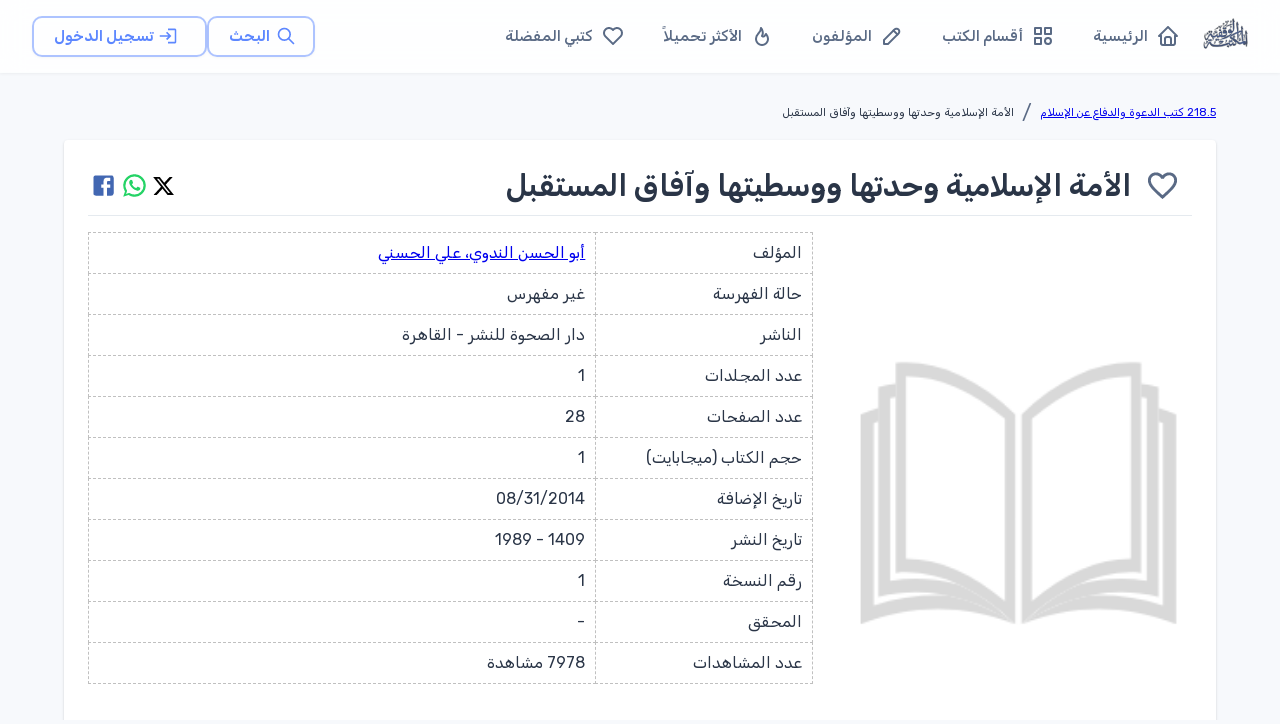

--- FILE ---
content_type: text/html; charset=utf-8
request_url: https://waqfeya.com/books/%D8%A7%D9%84%D8%A3%D9%85%D8%A9-%D8%A7%D9%84%D8%A5%D8%B3%D9%84%D8%A7%D9%85%D9%8A%D8%A9-%D9%88%D8%AD%D8%AF%D8%AA%D9%87%D8%A7-%D9%88%D9%88%D8%B3%D8%B7%D9%8A%D8%AA%D9%87%D8%A7-%D9%88%D8%A2%D9%81%D8%A7%D9%82-%D8%A7%D9%84%D9%85%D8%B3%D8%AA%D9%82%D8%A8%D9%84-d4963905218b411280357e455fe60533
body_size: 13304
content:
<!DOCTYPE html><html lang="ar" dir="rtl"><head><meta charSet="utf-8"/><meta name="viewport" content="width=device-width, initial-scale=1"/><meta name="viewport" content="width=device-width, initial-scale=1"/><link rel="preload" as="image" href="/images/logos/logo.png" fetchPriority="high"/><link rel="stylesheet" href="/_next/static/css/50d9771de6423d4e.css" data-precedence="next"/><link rel="preload" as="script" fetchPriority="low" href="/_next/static/chunks/webpack-988239ac16d79302.js"/><script src="/_next/static/chunks/fd9d1056-895766f306391c42.js" async=""></script><script src="/_next/static/chunks/2117-62e75e47405f8d06.js" async=""></script><script src="/_next/static/chunks/main-app-5294d1645fe5526e.js" async=""></script><script src="/_next/static/chunks/3478-f536e41ecb0bae26.js" async=""></script><script src="/_next/static/chunks/6387-8087ab79a22c6b2d.js" async=""></script><script src="/_next/static/chunks/6773-789e6d9320d70f4c.js" async=""></script><script src="/_next/static/chunks/1160-29469ff0596329b6.js" async=""></script><script src="/_next/static/chunks/2069-02ffefcead8ae2cd.js" async=""></script><script src="/_next/static/chunks/7648-3bbfc08f4b475668.js" async=""></script><script src="/_next/static/chunks/3047-de1534a0711c87ab.js" async=""></script><script src="/_next/static/chunks/7176-4b7a2a651da1e1cd.js" async=""></script><script src="/_next/static/chunks/6578-046d65a8512b517e.js" async=""></script><script src="/_next/static/chunks/5213-21b4de08940e63d5.js" async=""></script><script src="/_next/static/chunks/5537-e1c92884fe508bf7.js" async=""></script><script src="/_next/static/chunks/759-cf3ec6db5c3737ae.js" async=""></script><script src="/_next/static/chunks/7295-1eb81ef89b917684.js" async=""></script><script src="/_next/static/chunks/app/(DashboardLayout)/layout-3ec08ef4ebb13a59.js" async=""></script><script src="/_next/static/chunks/app/(DashboardLayout)/loading-69fb13ee5cf0edbd.js" async=""></script><script src="/_next/static/chunks/5109-ff244ff3d59ee9c1.js" async=""></script><script src="/_next/static/chunks/app/layout-febd3c6b79037bc9.js" async=""></script><script src="/_next/static/chunks/app/loading-3114441d48ca3791.js" async=""></script><script src="/_next/static/chunks/9902-8e1ff755580c2365.js" async=""></script><script src="/_next/static/chunks/9261-2ceb6ec85c25a085.js" async=""></script><script src="/_next/static/chunks/3217-8f3f4b565a9a5a4a.js" async=""></script><script src="/_next/static/chunks/6782-bca4546b31ed2dbd.js" async=""></script><script src="/_next/static/chunks/7314-a8a6a9bd76a10ed9.js" async=""></script><script src="/_next/static/chunks/app/(DashboardLayout)/books/%5Bpermalink%5D/page-ea487c30f711290b.js" async=""></script><link rel="preload" href="https://pagead2.googlesyndication.com/pagead/js/adsbygoogle.js?client=ca-pub-7500374456976577" as="script" crossorigin=""/><link rel="preload" href="https://www.googletagmanager.com/gtag/js?id=G-PRDHGQX8SC" as="script"/><title>المكتبة الوقفية للكتب المصورة</title><meta name="description" content="المكتبة الوقفية للكتب المصورة "/><title>الأمة الإسلامية وحدتها ووسطيتها وآفاق المستقبل - المكتبة الوقفية للكتب المصورة</title><meta name="description" content="المكتبة الوقفية للكتب المصورة "/><link rel="icon" href="/favicon.ico" type="image/x-icon" sizes="256x256"/><meta name="next-size-adjust"/><script src="/_next/static/chunks/polyfills-42372ed130431b0a.js" noModule=""></script></head><body><style data-emotion="css-global 1w18fs">html{-webkit-font-smoothing:antialiased;-moz-osx-font-smoothing:grayscale;box-sizing:border-box;-webkit-text-size-adjust:100%;}*,*::before,*::after{box-sizing:inherit;}strong,b{font-weight:700;}body{margin:0;color:#2A3547;font-size:1.25rem;font-weight:400;line-height:1.5rem;font-family:'__Rubik_2f3b2e','__Rubik_Fallback_2f3b2e',Helvetica,Arial,sans-serif;background-color:#F7F9FC;}@media print{body{background-color:#fff;}}body::backdrop{background-color:#F7F9FC;}.MuiPaper-elevation9,.MuiPopover-root .MuiPaper-elevation{box-shadow:rgb(145 158 171 / 30%) 0px 0px 2px 0px,rgb(145 158 171 / 12%) 0px 12px 24px -4px!important;}</style><!--$--><style data-emotion="css brj8vz">.css-brj8vz{width:100%;margin-left:auto;box-sizing:border-box;margin-right:auto;display:block;padding-left:16px;padding-right:16px;}@media (min-width:600px){.css-brj8vz{padding-left:24px;padding-right:24px;}}@media (min-width:1200px){.css-brj8vz{max-width:1200px;}}@media (min-width:0px){.css-brj8vz{padding-top:120px;}}@media (min-width:1200px){.css-brj8vz{padding-top:80px;}}</style><div class="MuiContainer-root MuiContainer-maxWidthLg css-brj8vz"><style data-emotion="css 1eqg8k8">.css-1eqg8k8{box-sizing:border-box;-webkit-flex-direction:row;-ms-flex-direction:row;flex-direction:row;width:100%;}</style><div class="MuiGrid-root css-1eqg8k8"><style data-emotion="css i8w4e8">.css-i8w4e8{box-shadow:0 1px 3px rgba(0,0,0,0.05);background:rgba(255, 255, 255, 0.85);-webkit-backdrop-filter:blur(12px);backdrop-filter:blur(12px);border-bottom:1px solid rgba(229, 234, 239, 0.08);min-height:64px;z-index:1100;}@media (min-width:1200px){.css-i8w4e8{min-height:72px;}}</style><style data-emotion="css 85m34u">.css-85m34u{display:-webkit-box;display:-webkit-flex;display:-ms-flexbox;display:flex;-webkit-flex-direction:column;-ms-flex-direction:column;flex-direction:column;width:100%;box-sizing:border-box;-webkit-flex-shrink:0;-ms-flex-negative:0;flex-shrink:0;position:fixed;z-index:1100;top:0;left:auto;right:0;background-color:#5D87FF;color:#fff;box-shadow:0 1px 3px rgba(0,0,0,0.05);background:rgba(255, 255, 255, 0.85);-webkit-backdrop-filter:blur(12px);backdrop-filter:blur(12px);border-bottom:1px solid rgba(229, 234, 239, 0.08);min-height:64px;z-index:1100;}@media print{.css-85m34u{position:absolute;}}@media (min-width:1200px){.css-85m34u{min-height:72px;}}</style><style data-emotion="css rp9p7k">.css-rp9p7k{background-color:#fff;color:#2A3547;-webkit-transition:box-shadow 300ms cubic-bezier(0.4, 0, 0.2, 1) 0ms;transition:box-shadow 300ms cubic-bezier(0.4, 0, 0.2, 1) 0ms;box-shadow:0px 2px 4px -1px rgba(0,0,0,0.2),0px 4px 5px 0px rgba(0,0,0,0.14),0px 1px 10px 0px rgba(0,0,0,0.12);display:-webkit-box;display:-webkit-flex;display:-ms-flexbox;display:flex;-webkit-flex-direction:column;-ms-flex-direction:column;flex-direction:column;width:100%;box-sizing:border-box;-webkit-flex-shrink:0;-ms-flex-negative:0;flex-shrink:0;position:fixed;z-index:1100;top:0;left:auto;right:0;background-color:#5D87FF;color:#fff;box-shadow:0 1px 3px rgba(0,0,0,0.05);background:rgba(255, 255, 255, 0.85);-webkit-backdrop-filter:blur(12px);backdrop-filter:blur(12px);border-bottom:1px solid rgba(229, 234, 239, 0.08);min-height:64px;z-index:1100;}@media print{.css-rp9p7k{position:absolute;}}@media (min-width:1200px){.css-rp9p7k{min-height:72px;}}</style><header class="MuiPaper-root MuiPaper-elevation MuiPaper-elevation4 MuiAppBar-root MuiAppBar-colorPrimary MuiAppBar-positionFixed mui-fixed css-rp9p7k"><style data-emotion="css 1ffiyol">.css-1ffiyol{width:100%;color:#5A6A85;-webkit-flex:1;-ms-flex:1;flex:1;-webkit-align-items:center;-webkit-box-align:center;-ms-flex-align:center;align-items:center;-webkit-box-pack:justify;-webkit-justify-content:space-between;justify-content:space-between;min-height:64px!important;padding:0 16px;min-height:64px!important;padding-left:16px;padding-right:16px;}@media (min-width:600px){.css-1ffiyol{padding:0 24px;}}@media (min-width:1200px){.css-1ffiyol{min-height:72px!important;padding:0 32px;}}</style><style data-emotion="css n5izqb">.css-n5izqb{position:relative;display:-webkit-box;display:-webkit-flex;display:-ms-flexbox;display:flex;-webkit-align-items:center;-webkit-box-align:center;-ms-flex-align:center;align-items:center;padding-left:16px;padding-right:16px;min-height:56px;width:100%;color:#5A6A85;-webkit-flex:1;-ms-flex:1;flex:1;-webkit-align-items:center;-webkit-box-align:center;-ms-flex-align:center;align-items:center;-webkit-box-pack:justify;-webkit-justify-content:space-between;justify-content:space-between;min-height:64px!important;padding:0 16px;min-height:64px!important;padding-left:16px;padding-right:16px;}@media (min-width:600px){.css-n5izqb{padding-left:24px;padding-right:24px;}}@media (min-width:0px){@media (orientation: landscape){.css-n5izqb{min-height:48px;}}}@media (min-width:600px){.css-n5izqb{min-height:64px;}}@media (min-width:600px){.css-n5izqb{padding:0 24px;}}@media (min-width:1200px){.css-n5izqb{min-height:72px!important;padding:0 32px;}}</style><div class="MuiToolbar-root MuiToolbar-gutters MuiToolbar-regular css-n5izqb"><style data-emotion="css r4r3e3">.css-r4r3e3{text-align:center;-webkit-flex:0 0 auto;-ms-flex:0 0 auto;flex:0 0 auto;font-size:1.5rem;padding:8px;border-radius:50%;overflow:visible;color:rgba(0, 0, 0, 0.54);-webkit-transition:background-color 150ms cubic-bezier(0.4, 0, 0.2, 1) 0ms;transition:background-color 150ms cubic-bezier(0.4, 0, 0.2, 1) 0ms;margin-left:-12px;color:inherit;margin-right:8px;-webkit-transition:all 0.2s ease;transition:all 0.2s ease;}.css-r4r3e3:hover{background-color:rgba(0, 0, 0, 0.02);}@media (hover: none){.css-r4r3e3:hover{background-color:transparent;}}.css-r4r3e3.Mui-disabled{background-color:transparent;color:rgba(0, 0, 0, 0.26);}.css-r4r3e3:hover{background-color:rgba(93, 135, 255, 0.08);color:#5D87FF;}</style><style data-emotion="css ovkvq9">.css-ovkvq9{display:-webkit-inline-box;display:-webkit-inline-flex;display:-ms-inline-flexbox;display:inline-flex;-webkit-align-items:center;-webkit-box-align:center;-ms-flex-align:center;align-items:center;-webkit-box-pack:center;-ms-flex-pack:center;-webkit-justify-content:center;justify-content:center;position:relative;box-sizing:border-box;-webkit-tap-highlight-color:transparent;background-color:transparent;outline:0;border:0;margin:0;border-radius:0;padding:0;cursor:pointer;-webkit-user-select:none;-moz-user-select:none;-ms-user-select:none;user-select:none;vertical-align:middle;-moz-appearance:none;-webkit-appearance:none;-webkit-text-decoration:none;text-decoration:none;color:inherit;text-align:center;-webkit-flex:0 0 auto;-ms-flex:0 0 auto;flex:0 0 auto;font-size:1.5rem;padding:8px;border-radius:50%;overflow:visible;color:rgba(0, 0, 0, 0.54);-webkit-transition:background-color 150ms cubic-bezier(0.4, 0, 0.2, 1) 0ms;transition:background-color 150ms cubic-bezier(0.4, 0, 0.2, 1) 0ms;margin-left:-12px;color:inherit;margin-right:8px;-webkit-transition:all 0.2s ease;transition:all 0.2s ease;}.css-ovkvq9::-moz-focus-inner{border-style:none;}.css-ovkvq9.Mui-disabled{pointer-events:none;cursor:default;}@media print{.css-ovkvq9{-webkit-print-color-adjust:exact;color-adjust:exact;}}.css-ovkvq9:hover{background-color:rgba(0, 0, 0, 0.02);}@media (hover: none){.css-ovkvq9:hover{background-color:transparent;}}.css-ovkvq9.Mui-disabled{background-color:transparent;color:rgba(0, 0, 0, 0.26);}.css-ovkvq9:hover{background-color:rgba(93, 135, 255, 0.08);color:#5D87FF;}</style><button class="MuiButtonBase-root MuiIconButton-root MuiIconButton-colorInherit MuiIconButton-edgeStart MuiIconButton-sizeMedium css-ovkvq9" tabindex="0" type="button" aria-label="القائمة"><svg xmlns="http://www.w3.org/2000/svg" width="22" height="22" viewBox="0 0 24 24" fill="none" stroke="currentColor" stroke-width="2" stroke-linecap="round" stroke-linejoin="round" class="tabler-icon tabler-icon-menu-2"><path d="M4 6l16 0"></path><path d="M4 12l16 0"></path><path d="M4 18l16 0"></path></svg></button><style data-emotion="css 1s77gta">.css-1s77gta{overflow:hidden;display:block;width:100%;height:auto;max-width:50px;}</style><a class="css-1s77gta" href="/"><img alt="logo" fetchPriority="high" width="1000" height="200" decoding="async" data-nimg="1" style="color:transparent;width:90%;height:auto" src="/images/logos/logo.png"/></a><style data-emotion="css axw7ok">.css-axw7ok{display:-webkit-box;display:-webkit-flex;display:-ms-flexbox;display:flex;-webkit-align-items:center;-webkit-box-align:center;-ms-flex-align:center;align-items:center;gap:8px;}</style><div class="MuiBox-root css-axw7ok"><div class="MuiBox-root css-0"><style data-emotion="css 1cpq5f8">.css-1cpq5f8{text-transform:capitalize;font-weight:400;font-family:'__Rubik_2f3b2e','__Rubik_Fallback_2f3b2e',Helvetica,Arial,sans-serif;font-size:0.875rem;line-height:1.75;min-width:64px;padding:5px 15px;border-radius:4px;-webkit-transition:background-color 250ms cubic-bezier(0.4, 0, 0.2, 1) 0ms,box-shadow 250ms cubic-bezier(0.4, 0, 0.2, 1) 0ms,border-color 250ms cubic-bezier(0.4, 0, 0.2, 1) 0ms,color 250ms cubic-bezier(0.4, 0, 0.2, 1) 0ms;transition:background-color 250ms cubic-bezier(0.4, 0, 0.2, 1) 0ms,box-shadow 250ms cubic-bezier(0.4, 0, 0.2, 1) 0ms,border-color 250ms cubic-bezier(0.4, 0, 0.2, 1) 0ms,color 250ms cubic-bezier(0.4, 0, 0.2, 1) 0ms;border:1px solid rgba(93, 135, 255, 0.5);color:#5D87FF;text-transform:none;font-weight:600;font-size:0.9375rem;padding-left:20px;padding-right:20px;padding-top:6px;padding-bottom:6px;border-radius:10px;border-width:1.5px;-webkit-transition:all 0.25s cubic-bezier(0.4, 0, 0.2, 1);transition:all 0.25s cubic-bezier(0.4, 0, 0.2, 1);box-shadow:0 1px 3px rgba(0,0,0,0.04);}.css-1cpq5f8:hover{-webkit-text-decoration:none;text-decoration:none;background-color:rgba(93, 135, 255, 0.02);border:1px solid #5D87FF;}@media (hover: none){.css-1cpq5f8:hover{background-color:transparent;}}.css-1cpq5f8.Mui-disabled{color:rgba(0, 0, 0, 0.26);border:1px solid rgba(73,82,88,0.12);}.css-1cpq5f8:hover{-webkit-transform:translateY(-2px);-moz-transform:translateY(-2px);-ms-transform:translateY(-2px);transform:translateY(-2px);box-shadow:0 4px 12px rgba(0,0,0,0.1);border-width:1.5px;background-color:rgba(93, 135, 255, 0.04);}.css-1cpq5f8 .MuiButton-startIcon{margin-left:6px;margin-right:-2px;}</style><style data-emotion="css 1bmbdu8">.css-1bmbdu8{display:-webkit-inline-box;display:-webkit-inline-flex;display:-ms-inline-flexbox;display:inline-flex;-webkit-align-items:center;-webkit-box-align:center;-ms-flex-align:center;align-items:center;-webkit-box-pack:center;-ms-flex-pack:center;-webkit-justify-content:center;justify-content:center;position:relative;box-sizing:border-box;-webkit-tap-highlight-color:transparent;background-color:transparent;outline:0;border:0;margin:0;border-radius:0;padding:0;cursor:pointer;-webkit-user-select:none;-moz-user-select:none;-ms-user-select:none;user-select:none;vertical-align:middle;-moz-appearance:none;-webkit-appearance:none;-webkit-text-decoration:none;text-decoration:none;color:inherit;text-transform:capitalize;font-weight:400;font-family:'__Rubik_2f3b2e','__Rubik_Fallback_2f3b2e',Helvetica,Arial,sans-serif;font-size:0.875rem;line-height:1.75;min-width:64px;padding:5px 15px;border-radius:4px;-webkit-transition:background-color 250ms cubic-bezier(0.4, 0, 0.2, 1) 0ms,box-shadow 250ms cubic-bezier(0.4, 0, 0.2, 1) 0ms,border-color 250ms cubic-bezier(0.4, 0, 0.2, 1) 0ms,color 250ms cubic-bezier(0.4, 0, 0.2, 1) 0ms;transition:background-color 250ms cubic-bezier(0.4, 0, 0.2, 1) 0ms,box-shadow 250ms cubic-bezier(0.4, 0, 0.2, 1) 0ms,border-color 250ms cubic-bezier(0.4, 0, 0.2, 1) 0ms,color 250ms cubic-bezier(0.4, 0, 0.2, 1) 0ms;border:1px solid rgba(93, 135, 255, 0.5);color:#5D87FF;text-transform:none;font-weight:600;font-size:0.9375rem;padding-left:20px;padding-right:20px;padding-top:6px;padding-bottom:6px;border-radius:10px;border-width:1.5px;-webkit-transition:all 0.25s cubic-bezier(0.4, 0, 0.2, 1);transition:all 0.25s cubic-bezier(0.4, 0, 0.2, 1);box-shadow:0 1px 3px rgba(0,0,0,0.04);}.css-1bmbdu8::-moz-focus-inner{border-style:none;}.css-1bmbdu8.Mui-disabled{pointer-events:none;cursor:default;}@media print{.css-1bmbdu8{-webkit-print-color-adjust:exact;color-adjust:exact;}}.css-1bmbdu8:hover{-webkit-text-decoration:none;text-decoration:none;background-color:rgba(93, 135, 255, 0.02);border:1px solid #5D87FF;}@media (hover: none){.css-1bmbdu8:hover{background-color:transparent;}}.css-1bmbdu8.Mui-disabled{color:rgba(0, 0, 0, 0.26);border:1px solid rgba(73,82,88,0.12);}.css-1bmbdu8:hover{-webkit-transform:translateY(-2px);-moz-transform:translateY(-2px);-ms-transform:translateY(-2px);transform:translateY(-2px);box-shadow:0 4px 12px rgba(0,0,0,0.1);border-width:1.5px;background-color:rgba(93, 135, 255, 0.04);}.css-1bmbdu8 .MuiButton-startIcon{margin-left:6px;margin-right:-2px;}</style><a class="MuiButtonBase-root MuiButton-root MuiButton-outlined MuiButton-outlinedPrimary MuiButton-sizeMedium MuiButton-outlinedSizeMedium MuiButton-colorPrimary MuiButton-root MuiButton-outlined MuiButton-outlinedPrimary MuiButton-sizeMedium MuiButton-outlinedSizeMedium MuiButton-colorPrimary css-1bmbdu8" tabindex="0" aria-label="البحث" href="/search"><style data-emotion="css 6xugel">.css-6xugel{display:inherit;margin-right:8px;margin-left:-4px;}.css-6xugel>*:nth-of-type(1){font-size:20px;}</style><span class="MuiButton-icon MuiButton-startIcon MuiButton-iconSizeMedium css-6xugel"><svg xmlns="http://www.w3.org/2000/svg" width="20" height="20" viewBox="0 0 24 24" fill="none" stroke="currentColor" stroke-width="2" stroke-linecap="round" stroke-linejoin="round" class="tabler-icon tabler-icon-search"><path d="M10 10m-7 0a7 7 0 1 0 14 0a7 7 0 1 0 -14 0"></path><path d="M21 21l-6 -6"></path></svg></span>البحث</a></div><style data-emotion="css 1m7ny8d animation-wiooy9">.css-1m7ny8d{display:block;background-color:rgba(42, 53, 71, 0.11);height:1.2em;border-radius:50%;position:relative;overflow:hidden;-webkit-mask-image:-webkit-radial-gradient(white, black);background-color:rgba(93, 135, 255, 0.1);}.css-1m7ny8d::after{-webkit-animation:animation-wiooy9 2s linear 0.5s infinite;animation:animation-wiooy9 2s linear 0.5s infinite;background:linear-gradient(
          90deg,
          transparent,
          #f6f9fc,
          transparent
        );content:'';position:absolute;-webkit-transform:translateX(-100%);-moz-transform:translateX(-100%);-ms-transform:translateX(-100%);transform:translateX(-100%);bottom:0;left:0;right:0;top:0;}@-webkit-keyframes animation-wiooy9{0%{-webkit-transform:translateX(-100%);-moz-transform:translateX(-100%);-ms-transform:translateX(-100%);transform:translateX(-100%);}50%{-webkit-transform:translateX(100%);-moz-transform:translateX(100%);-ms-transform:translateX(100%);transform:translateX(100%);}100%{-webkit-transform:translateX(100%);-moz-transform:translateX(100%);-ms-transform:translateX(100%);transform:translateX(100%);}}@keyframes animation-wiooy9{0%{-webkit-transform:translateX(-100%);-moz-transform:translateX(-100%);-ms-transform:translateX(-100%);transform:translateX(-100%);}50%{-webkit-transform:translateX(100%);-moz-transform:translateX(100%);-ms-transform:translateX(100%);transform:translateX(100%);}100%{-webkit-transform:translateX(100%);-moz-transform:translateX(100%);-ms-transform:translateX(100%);transform:translateX(100%);}}</style><span class="MuiSkeleton-root MuiSkeleton-circular MuiSkeleton-wave css-1m7ny8d" style="width:40px;height:40px"></span></div></div></header><style data-emotion="css s7l9b2">.css-s7l9b2{box-sizing:border-box;-webkit-flex-direction:row;-ms-flex-direction:row;flex-direction:row;padding-top:20px;max-width:1200px;}</style><div class="MuiGrid-root css-s7l9b2"><style data-emotion="css a3xyjy">.css-a3xyjy{z-index:1200;}</style><style data-emotion="css 1l7yebw">.css-1l7yebw{box-sizing:border-box;-webkit-flex-direction:row;-ms-flex-direction:row;flex-direction:row;min-height:calc(100vh - 170px);}</style><div class="MuiGrid-root css-1l7yebw"><!--$--><div class="MuiBox-root css-0"><style data-emotion="css bce3tl">.css-bce3tl{box-sizing:border-box;-webkit-flex-direction:row;-ms-flex-direction:row;flex-direction:row;display:-webkit-box;display:-webkit-flex;display:-ms-flexbox;display:flex;gap:8px;}@media (min-width:0px){.css-bce3tl{-webkit-flex-direction:column;-ms-flex-direction:column;flex-direction:column;-webkit-box-pack:start;-ms-flex-pack:start;-webkit-justify-content:flex-start;justify-content:flex-start;-webkit-align-items:flex-start;-webkit-box-align:flex-start;-ms-flex-align:flex-start;align-items:flex-start;}}@media (min-width:900px){.css-bce3tl{-webkit-flex-direction:row;-ms-flex-direction:row;flex-direction:row;-webkit-box-pack:justify;-webkit-justify-content:space-between;justify-content:space-between;-webkit-align-items:center;-webkit-box-align:center;-ms-flex-align:center;align-items:center;}}</style><div class="MuiGrid-root css-bce3tl"><style data-emotion="css 6hcey6">@media (min-width:0px){.css-6hcey6{white-space:normal;}}@media (min-width:900px){.css-6hcey6{white-space:nowrap;}}</style><style data-emotion="css iwysyw">.css-iwysyw{margin:0;font-size:1.25rem;font-weight:400;line-height:1.5rem;font-family:'__Rubik_2f3b2e','__Rubik_Fallback_2f3b2e',Helvetica,Arial,sans-serif;color:#5A6A85;}@media (min-width:0px){.css-iwysyw{white-space:normal;}}@media (min-width:900px){.css-iwysyw{white-space:nowrap;}}</style><nav class="MuiTypography-root MuiTypography-body1 MuiBreadcrumbs-root css-iwysyw"><style data-emotion="css nhb8h9">.css-nhb8h9{display:-webkit-box;display:-webkit-flex;display:-ms-flexbox;display:flex;-webkit-box-flex-wrap:wrap;-webkit-flex-wrap:wrap;-ms-flex-wrap:wrap;flex-wrap:wrap;-webkit-align-items:center;-webkit-box-align:center;-ms-flex-align:center;align-items:center;padding:0;margin:0;list-style:none;}</style><ol class="MuiBreadcrumbs-ol css-nhb8h9"><li class="MuiBreadcrumbs-li"><style data-emotion="css ulgfmk">.css-ulgfmk{margin:0;font-size:0.700rem;font-weight:400;font-family:'__Rubik_2f3b2e','__Rubik_Fallback_2f3b2e',Helvetica,Arial,sans-serif;line-height:1.57;color:#2A3547;}</style><h6 class="MuiTypography-root MuiTypography-subtitle2 css-ulgfmk"><a color="inherit" href="/categories/2185-كتب-الدعوة-والدفاع-عن-الإسلام-014150ba20ba4b038728ecd2ffacde0a">218.5 كتب الدعوة والدفاع عن الإسلام</a></h6></li><style data-emotion="css 3mf706">.css-3mf706{display:-webkit-box;display:-webkit-flex;display:-ms-flexbox;display:flex;-webkit-user-select:none;-moz-user-select:none;-ms-user-select:none;user-select:none;margin-left:8px;margin-right:8px;}</style><li aria-hidden="true" class="MuiBreadcrumbs-separator css-3mf706">/</li><li class="MuiBreadcrumbs-li"><h6 class="MuiTypography-root MuiTypography-subtitle2 css-ulgfmk">الأمة الإسلامية وحدتها ووسطيتها وآفاق المستقبل</h6></li></ol></nav><style data-emotion="css 19pzy83">.css-19pzy83{box-sizing:border-box;-webkit-flex-direction:row;-ms-flex-direction:row;flex-direction:row;display:-webkit-box;display:-webkit-flex;display:-ms-flexbox;display:flex;-webkit-align-items:center;-webkit-box-align:center;-ms-flex-align:center;align-items:center;-webkit-box-flex-wrap:wrap;-webkit-flex-wrap:wrap;-ms-flex-wrap:wrap;flex-wrap:wrap;gap:8px;}@media (min-width:0px){.css-19pzy83{-webkit-box-pack:start;-ms-flex-pack:start;-webkit-justify-content:flex-start;justify-content:flex-start;width:100%;}}@media (min-width:900px){.css-19pzy83{-webkit-box-pack:end;-ms-flex-pack:end;-webkit-justify-content:flex-end;justify-content:flex-end;width:auto;}}</style><div class="MuiGrid-root css-19pzy83"></div></div><style data-emotion="css 123usyf">.css-123usyf{background-color:#fff;color:#2A3547;-webkit-transition:box-shadow 300ms cubic-bezier(0.4, 0, 0.2, 1) 0ms;transition:box-shadow 300ms cubic-bezier(0.4, 0, 0.2, 1) 0ms;border-radius:4px;box-shadow:0px 2px 1px -1px rgba(0,0,0,0.2),0px 1px 1px 0px rgba(0,0,0,0.14),0px 1px 3px 0px rgba(0,0,0,0.12);padding-left:24px;padding-right:24px;padding-top:16px;padding-bottom:16px;margin-bottom:16px;margin-top:16px;}</style><div class="MuiPaper-root MuiPaper-elevation MuiPaper-rounded MuiPaper-elevation1 css-123usyf"><style data-emotion="css 1a0q473">.css-1a0q473{box-sizing:border-box;-webkit-flex-direction:row;-ms-flex-direction:row;flex-direction:row;display:-webkit-box;display:-webkit-flex;display:-ms-flexbox;display:flex;-webkit-flex-direction:row;-ms-flex-direction:row;flex-direction:row;-webkit-box-pack:justify;-webkit-justify-content:space-between;justify-content:space-between;-webkit-align-items:center;-webkit-box-align:center;-ms-flex-align:center;align-items:center;}</style><div class="MuiGrid-root css-1a0q473"><div class="MuiBox-root css-axw7ok"><span aria-label="سجل الدخول للإضافة للمفضلة" class=""><style data-emotion="css 1wch3q0">.css-1wch3q0{text-align:center;-webkit-flex:0 0 auto;-ms-flex:0 0 auto;flex:0 0 auto;font-size:1.5rem;padding:8px;border-radius:50%;overflow:visible;color:rgba(0, 0, 0, 0.54);-webkit-transition:background-color 150ms cubic-bezier(0.4, 0, 0.2, 1) 0ms;transition:background-color 150ms cubic-bezier(0.4, 0, 0.2, 1) 0ms;padding:12px;font-size:1.75rem;-webkit-transition:all 0.3s ease-in-out;transition:all 0.3s ease-in-out;color:#5A6A85;}.css-1wch3q0:hover{background-color:rgba(0, 0, 0, 0.02);}@media (hover: none){.css-1wch3q0:hover{background-color:transparent;}}.css-1wch3q0.Mui-disabled{background-color:transparent;color:rgba(0, 0, 0, 0.26);}.css-1wch3q0:hover{color:#2A3547;}.css-1wch3q0:active{-webkit-transform:scale(0.95);-moz-transform:scale(0.95);-ms-transform:scale(0.95);transform:scale(0.95);}.css-1wch3q0:disabled{opacity:0.5;}</style><style data-emotion="css 62p6ta">.css-62p6ta{display:-webkit-inline-box;display:-webkit-inline-flex;display:-ms-inline-flexbox;display:inline-flex;-webkit-align-items:center;-webkit-box-align:center;-ms-flex-align:center;align-items:center;-webkit-box-pack:center;-ms-flex-pack:center;-webkit-justify-content:center;justify-content:center;position:relative;box-sizing:border-box;-webkit-tap-highlight-color:transparent;background-color:transparent;outline:0;border:0;margin:0;border-radius:0;padding:0;cursor:pointer;-webkit-user-select:none;-moz-user-select:none;-ms-user-select:none;user-select:none;vertical-align:middle;-moz-appearance:none;-webkit-appearance:none;-webkit-text-decoration:none;text-decoration:none;color:inherit;text-align:center;-webkit-flex:0 0 auto;-ms-flex:0 0 auto;flex:0 0 auto;font-size:1.5rem;padding:8px;border-radius:50%;overflow:visible;color:rgba(0, 0, 0, 0.54);-webkit-transition:background-color 150ms cubic-bezier(0.4, 0, 0.2, 1) 0ms;transition:background-color 150ms cubic-bezier(0.4, 0, 0.2, 1) 0ms;padding:12px;font-size:1.75rem;-webkit-transition:all 0.3s ease-in-out;transition:all 0.3s ease-in-out;color:#5A6A85;}.css-62p6ta::-moz-focus-inner{border-style:none;}.css-62p6ta.Mui-disabled{pointer-events:none;cursor:default;}@media print{.css-62p6ta{-webkit-print-color-adjust:exact;color-adjust:exact;}}.css-62p6ta:hover{background-color:rgba(0, 0, 0, 0.02);}@media (hover: none){.css-62p6ta:hover{background-color:transparent;}}.css-62p6ta.Mui-disabled{background-color:transparent;color:rgba(0, 0, 0, 0.26);}.css-62p6ta:hover{color:#2A3547;}.css-62p6ta:active{-webkit-transform:scale(0.95);-moz-transform:scale(0.95);-ms-transform:scale(0.95);transform:scale(0.95);}.css-62p6ta:disabled{opacity:0.5;}</style><button class="MuiButtonBase-root MuiIconButton-root MuiIconButton-sizeLarge css-62p6ta" tabindex="0" type="button" aria-label="سجل الدخول للإضافة للمفضلة"><style data-emotion="css 6flbmm">.css-6flbmm{-webkit-user-select:none;-moz-user-select:none;-ms-user-select:none;user-select:none;width:1em;height:1em;display:inline-block;fill:currentColor;-webkit-flex-shrink:0;-ms-flex-negative:0;flex-shrink:0;-webkit-transition:fill 200ms cubic-bezier(0.4, 0, 0.2, 1) 0ms;transition:fill 200ms cubic-bezier(0.4, 0, 0.2, 1) 0ms;font-size:2.1875rem;}</style><svg class="MuiSvgIcon-root MuiSvgIcon-fontSizeLarge css-6flbmm" focusable="false" aria-hidden="true" viewBox="0 0 24 24" data-testid="FavoriteBorderIcon"><path d="M16.5 3c-1.74 0-3.41.81-4.5 2.09C10.91 3.81 9.24 3 7.5 3 4.42 3 2 5.42 2 8.5c0 3.78 3.4 6.86 8.55 11.54L12 21.35l1.45-1.32C18.6 15.36 22 12.28 22 8.5 22 5.42 19.58 3 16.5 3m-4.4 15.55-.1.1-.1-.1C7.14 14.24 4 11.39 4 8.5 4 6.5 5.5 5 7.5 5c1.54 0 3.04.99 3.57 2.36h1.87C13.46 5.99 14.96 5 16.5 5c2 0 3.5 1.5 3.5 3.5 0 2.89-3.14 5.74-7.9 10.05"></path></svg></button></span><style data-emotion="css s9ggwg">.css-s9ggwg{z-index:1500;pointer-events:none;}.css-s9ggwg[data-popper-placement*="bottom"] .MuiTooltip-arrow{top:0;margin-top:-0.71em;}.css-s9ggwg[data-popper-placement*="bottom"] .MuiTooltip-arrow::before{transform-origin:0 100%;}.css-s9ggwg[data-popper-placement*="top"] .MuiTooltip-arrow{bottom:0;margin-bottom:-0.71em;}.css-s9ggwg[data-popper-placement*="top"] .MuiTooltip-arrow::before{transform-origin:100% 0;}.css-s9ggwg[data-popper-placement*="right"] .MuiTooltip-arrow{left:0;margin-left:-0.71em;height:1em;width:0.71em;}.css-s9ggwg[data-popper-placement*="right"] .MuiTooltip-arrow::before{transform-origin:100% 100%;}.css-s9ggwg[data-popper-placement*="left"] .MuiTooltip-arrow{right:0;margin-right:-0.71em;height:1em;width:0.71em;}.css-s9ggwg[data-popper-placement*="left"] .MuiTooltip-arrow::before{transform-origin:0 0;}</style><style data-emotion="css 1dkatbo">.css-1dkatbo{z-index:1500;pointer-events:none;}.css-1dkatbo[data-popper-placement*="bottom"] .MuiTooltip-arrow{top:0;margin-top:-0.71em;}.css-1dkatbo[data-popper-placement*="bottom"] .MuiTooltip-arrow::before{transform-origin:0 100%;}.css-1dkatbo[data-popper-placement*="top"] .MuiTooltip-arrow{bottom:0;margin-bottom:-0.71em;}.css-1dkatbo[data-popper-placement*="top"] .MuiTooltip-arrow::before{transform-origin:100% 0;}.css-1dkatbo[data-popper-placement*="right"] .MuiTooltip-arrow{left:0;margin-left:-0.71em;height:1em;width:0.71em;}.css-1dkatbo[data-popper-placement*="right"] .MuiTooltip-arrow::before{transform-origin:100% 100%;}.css-1dkatbo[data-popper-placement*="left"] .MuiTooltip-arrow{right:0;margin-right:-0.71em;height:1em;width:0.71em;}.css-1dkatbo[data-popper-placement*="left"] .MuiTooltip-arrow::before{transform-origin:0 0;}</style><style data-emotion="css 1opzlz0">.css-1opzlz0{margin:0;font-weight:600;font-size:1.875rem;line-height:2.25rem;font-family:'__Rubik_2f3b2e','__Rubik_Fallback_2f3b2e',Helvetica,Arial,sans-serif;border-radius:8px;padding:2px;margin-top:8px;margin-bottom:8px;}</style><h2 class="MuiTypography-root MuiTypography-h2 css-1opzlz0">الأمة الإسلامية وحدتها ووسطيتها وآفاق المستقبل</h2></div><style data-emotion="css 1u18rl9">.css-1u18rl9{box-sizing:border-box;-webkit-flex-direction:row;-ms-flex-direction:row;flex-direction:row;display:-webkit-box;display:-webkit-flex;display:-ms-flexbox;display:flex;-webkit-box-pack:center;-ms-flex-pack:center;-webkit-justify-content:center;justify-content:center;-webkit-align-items:center;-webkit-box-align:center;-ms-flex-align:center;align-items:center;gap:8px;}</style><div class="MuiGrid-root css-1u18rl9"><a href="https://twitter.com/intent/tweet?text=اقرأ أو حمل الكتاب من مكتبة الوقفيةhttps://waqfeya.com/books/%25D8%25A7%25D9%2584%25D8%25A3%25D9%2585%25D8%25A9-%25D8%25A7%25D9%2584%25D8%25A5%25D8%25B3%25D9%2584%25D8%25A7%25D9%2585%25D9%258A%25D8%25A9-%25D9%2588%25D8%25AD%25D8%25AF%25D8%25AA%25D9%2587%25D8%25A7-%25D9%2588%25D9%2588%25D8%25B3%25D8%25B7%25D9%258A%25D8%25AA%25D9%2587%25D8%25A7-%25D9%2588%25D8%25A2%25D9%2581%25D8%25A7%25D9%2582-%25D8%25A7%25D9%2584%25D9%2585%25D8%25B3%25D8%25AA%25D9%2582%25D8%25A8%25D9%2584-d4963905218b411280357e455fe60533" target="_blank" rel="noopener noreferrer" aria-label="مشاركة علي تويتر" class=""><style data-emotion="css wtbeol">.css-wtbeol{text-align:center;-webkit-flex:0 0 auto;-ms-flex:0 0 auto;flex:0 0 auto;font-size:1.5rem;padding:8px;border-radius:50%;overflow:visible;color:rgba(0, 0, 0, 0.54);-webkit-transition:background-color 150ms cubic-bezier(0.4, 0, 0.2, 1) 0ms;transition:background-color 150ms cubic-bezier(0.4, 0, 0.2, 1) 0ms;padding:2px;}.css-wtbeol:hover{background-color:rgba(0, 0, 0, 0.02);}@media (hover: none){.css-wtbeol:hover{background-color:transparent;}}.css-wtbeol.Mui-disabled{background-color:transparent;color:rgba(0, 0, 0, 0.26);}</style><style data-emotion="css 1vak48k">.css-1vak48k{display:-webkit-inline-box;display:-webkit-inline-flex;display:-ms-inline-flexbox;display:inline-flex;-webkit-align-items:center;-webkit-box-align:center;-ms-flex-align:center;align-items:center;-webkit-box-pack:center;-ms-flex-pack:center;-webkit-justify-content:center;justify-content:center;position:relative;box-sizing:border-box;-webkit-tap-highlight-color:transparent;background-color:transparent;outline:0;border:0;margin:0;border-radius:0;padding:0;cursor:pointer;-webkit-user-select:none;-moz-user-select:none;-ms-user-select:none;user-select:none;vertical-align:middle;-moz-appearance:none;-webkit-appearance:none;-webkit-text-decoration:none;text-decoration:none;color:inherit;text-align:center;-webkit-flex:0 0 auto;-ms-flex:0 0 auto;flex:0 0 auto;font-size:1.5rem;padding:8px;border-radius:50%;overflow:visible;color:rgba(0, 0, 0, 0.54);-webkit-transition:background-color 150ms cubic-bezier(0.4, 0, 0.2, 1) 0ms;transition:background-color 150ms cubic-bezier(0.4, 0, 0.2, 1) 0ms;padding:2px;}.css-1vak48k::-moz-focus-inner{border-style:none;}.css-1vak48k.Mui-disabled{pointer-events:none;cursor:default;}@media print{.css-1vak48k{-webkit-print-color-adjust:exact;color-adjust:exact;}}.css-1vak48k:hover{background-color:rgba(0, 0, 0, 0.02);}@media (hover: none){.css-1vak48k:hover{background-color:transparent;}}.css-1vak48k.Mui-disabled{background-color:transparent;color:rgba(0, 0, 0, 0.26);}</style><button class="MuiButtonBase-root MuiIconButton-root MuiIconButton-sizeMedium css-1vak48k" tabindex="0" type="button"><style data-emotion="css 2lk7ip">.css-2lk7ip{-webkit-user-select:none;-moz-user-select:none;-ms-user-select:none;user-select:none;width:1em;height:1em;display:inline-block;fill:currentColor;-webkit-flex-shrink:0;-ms-flex-negative:0;flex-shrink:0;-webkit-transition:fill 200ms cubic-bezier(0.4, 0, 0.2, 1) 0ms;transition:fill 200ms cubic-bezier(0.4, 0, 0.2, 1) 0ms;font-size:1.5rem;color:#000;font-size:1.4rem;padding:0px;}.css-2lk7ip:hover{color:gray;}</style><svg class="MuiSvgIcon-root MuiSvgIcon-fontSizeMedium css-2lk7ip" focusable="false" aria-hidden="true" viewBox="0 0 24 24" data-testid="XIcon"><path d="M18.244 2.25h3.308l-7.227 8.26 8.502 11.24H16.17l-5.214-6.817L4.99 21.75H1.68l7.73-8.835L1.254 2.25H8.08l4.713 6.231zm-1.161 17.52h1.833L7.084 4.126H5.117z"></path></svg></button></a><style data-emotion="css 1e2dcm1">.css-1e2dcm1{z-index:1500;pointer-events:none;}</style><style data-emotion="css okvapm">.css-okvapm{z-index:1500;pointer-events:none;}</style><a href="https://api.whatsapp.com/send?text=اقرأ أو حمل الكتاب من مكتبة الوقفيةhttps://waqfeya.com/books/%25D8%25A7%25D9%2584%25D8%25A3%25D9%2585%25D8%25A9-%25D8%25A7%25D9%2584%25D8%25A5%25D8%25B3%25D9%2584%25D8%25A7%25D9%2585%25D9%258A%25D8%25A9-%25D9%2588%25D8%25AD%25D8%25AF%25D8%25AA%25D9%2587%25D8%25A7-%25D9%2588%25D9%2588%25D8%25B3%25D8%25B7%25D9%258A%25D8%25AA%25D9%2587%25D8%25A7-%25D9%2588%25D8%25A2%25D9%2581%25D8%25A7%25D9%2582-%25D8%25A7%25D9%2584%25D9%2585%25D8%25B3%25D8%25AA%25D9%2582%25D8%25A8%25D9%2584-d4963905218b411280357e455fe60533" target="_blank" rel="noopener noreferrer" aria-label="مشاركة علي واتساب" class=""><button class="MuiButtonBase-root MuiIconButton-root MuiIconButton-sizeMedium css-1vak48k" tabindex="0" type="button"><style data-emotion="css g6s257">.css-g6s257{-webkit-user-select:none;-moz-user-select:none;-ms-user-select:none;user-select:none;width:1em;height:1em;display:inline-block;fill:currentColor;-webkit-flex-shrink:0;-ms-flex-negative:0;flex-shrink:0;-webkit-transition:fill 200ms cubic-bezier(0.4, 0, 0.2, 1) 0ms;transition:fill 200ms cubic-bezier(0.4, 0, 0.2, 1) 0ms;font-size:1.5rem;color:#25D366;font-size:1.7rem;padding:0px;}.css-g6s257:hover{color:#167E3D;}</style><svg class="MuiSvgIcon-root MuiSvgIcon-fontSizeMedium css-g6s257" focusable="false" aria-hidden="true" viewBox="0 0 24 24" data-testid="WhatsAppIcon"><path d="M16.75 13.96c.25.13.41.2.46.3.06.11.04.61-.21 1.18-.2.56-1.24 1.1-1.7 1.12-.46.02-.47.36-2.96-.73-2.49-1.09-3.99-3.75-4.11-3.92-.12-.17-.96-1.38-.92-2.61.05-1.22.69-1.8.95-2.04.24-.26.51-.29.68-.26h.47c.15 0 .36-.06.55.45l.69 1.87c.06.13.1.28.01.44l-.27.41-.39.42c-.12.12-.26.25-.12.5.12.26.62 1.09 1.32 1.78.91.88 1.71 1.17 1.95 1.3.24.14.39.12.54-.04l.81-.94c.19-.25.35-.19.58-.11l1.67.88M12 2a10 10 0 0 1 10 10 10 10 0 0 1-10 10c-1.97 0-3.8-.57-5.35-1.55L2 22l1.55-4.65A9.969 9.969 0 0 1 2 12 10 10 0 0 1 12 2m0 2a8 8 0 0 0-8 8c0 1.72.54 3.31 1.46 4.61L4.5 19.5l2.89-.96A7.95 7.95 0 0 0 12 20a8 8 0 0 0 8-8 8 8 0 0 0-8-8z"></path></svg></button></a><a href="https://www.facebook.com/sharer/sharer.php?u=https://waqfeya.com/books/%D8%A7%D9%84%D8%A3%D9%85%D8%A9-%D8%A7%D9%84%D8%A5%D8%B3%D9%84%D8%A7%D9%85%D9%8A%D8%A9-%D9%88%D8%AD%D8%AF%D8%AA%D9%87%D8%A7-%D9%88%D9%88%D8%B3%D8%B7%D9%8A%D8%AA%D9%87%D8%A7-%D9%88%D8%A2%D9%81%D8%A7%D9%82-%D8%A7%D9%84%D9%85%D8%B3%D8%AA%D9%82%D8%A8%D9%84-d4963905218b411280357e455fe60533&amp;quote=اقرأ أو حمل الكتاب من مكتبة الوقفيةhttps://waqfeya.com/books/%25D8%25A7%25D9%2584%25D8%25A3%25D9%2585%25D8%25A9-%25D8%25A7%25D9%2584%25D8%25A5%25D8%25B3%25D9%2584%25D8%25A7%25D9%2585%25D9%258A%25D8%25A9-%25D9%2588%25D8%25AD%25D8%25AF%25D8%25AA%25D9%2587%25D8%25A7-%25D9%2588%25D9%2588%25D8%25B3%25D8%25B7%25D9%258A%25D8%25AA%25D9%2587%25D8%25A7-%25D9%2588%25D8%25A2%25D9%2581%25D8%25A7%25D9%2582-%25D8%25A7%25D9%2584%25D9%2585%25D8%25B3%25D8%25AA%25D9%2582%25D8%25A8%25D9%2584-d4963905218b411280357e455fe60533" target="_blank" rel="noopener noreferrer" aria-label="مشاركة علي فيسبوك" class=""><button class="MuiButtonBase-root MuiIconButton-root MuiIconButton-sizeMedium css-1vak48k" tabindex="0" type="button"><style data-emotion="css 11xwth">.css-11xwth{-webkit-user-select:none;-moz-user-select:none;-ms-user-select:none;user-select:none;width:1em;height:1em;display:inline-block;fill:currentColor;-webkit-flex-shrink:0;-ms-flex-negative:0;flex-shrink:0;-webkit-transition:fill 200ms cubic-bezier(0.4, 0, 0.2, 1) 0ms;transition:fill 200ms cubic-bezier(0.4, 0, 0.2, 1) 0ms;font-size:1.5rem;color:#4267B2;font-size:1.7rem;padding:0px;}.css-11xwth:hover{color:#2E487C;}</style><svg class="MuiSvgIcon-root MuiSvgIcon-fontSizeMedium css-11xwth" focusable="false" aria-hidden="true" viewBox="0 0 24 24" data-testid="FacebookIcon"><path d="M5 3h14a2 2 0 0 1 2 2v14a2 2 0 0 1-2 2H5a2 2 0 0 1-2-2V5a2 2 0 0 1 2-2m13 2h-2.5A3.5 3.5 0 0 0 12 8.5V11h-2v3h2v7h3v-7h3v-3h-3V9a1 1 0 0 1 1-1h2V5z"></path></svg></button></a></div></div><style data-emotion="css jiop0o">.css-jiop0o{margin:0;-webkit-flex-shrink:0;-ms-flex-negative:0;flex-shrink:0;border-width:0;border-style:solid;border-color:#e5eaef;border-bottom-width:thin;width:100%;margin-bottom:16px;}</style><hr class="MuiDivider-root MuiDivider-fullWidth css-jiop0o"/><style data-emotion="css 1tz8m30">.css-1tz8m30{box-sizing:border-box;display:-webkit-box;display:-webkit-flex;display:-ms-flexbox;display:flex;-webkit-box-flex-wrap:wrap;-webkit-flex-wrap:wrap;-ms-flex-wrap:wrap;flex-wrap:wrap;width:100%;-webkit-flex-direction:row;-ms-flex-direction:row;flex-direction:row;margin-top:-32px;width:calc(100% + 32px);margin-left:-32px;}.css-1tz8m30>.MuiGrid-item{padding-top:32px;}.css-1tz8m30>.MuiGrid-item{padding-left:32px;}</style><div class="MuiGrid-root MuiGrid-container MuiGrid-spacing-xs-4 css-1tz8m30"><style data-emotion="css 1frcrwj">.css-1frcrwj{box-sizing:border-box;margin:0;-webkit-flex-direction:row;-ms-flex-direction:row;flex-direction:row;-webkit-flex-basis:100%;-ms-flex-preferred-size:100%;flex-basis:100%;-webkit-box-flex:0;-webkit-flex-grow:0;-ms-flex-positive:0;flex-grow:0;max-width:100%;display:-webkit-box;display:-webkit-flex;display:-ms-flexbox;display:flex;-webkit-box-pack:center;-ms-flex-pack:center;-webkit-justify-content:center;justify-content:center;-webkit-align-items:center;-webkit-box-align:center;-ms-flex-align:center;align-items:center;}@media (min-width:600px){.css-1frcrwj{-webkit-flex-basis:100%;-ms-flex-preferred-size:100%;flex-basis:100%;-webkit-box-flex:0;-webkit-flex-grow:0;-ms-flex-positive:0;flex-grow:0;max-width:100%;}}@media (min-width:900px){.css-1frcrwj{-webkit-flex-basis:33.333333%;-ms-flex-preferred-size:33.333333%;flex-basis:33.333333%;-webkit-box-flex:0;-webkit-flex-grow:0;-ms-flex-positive:0;flex-grow:0;max-width:33.333333%;}}@media (min-width:1200px){.css-1frcrwj{-webkit-flex-basis:33.333333%;-ms-flex-preferred-size:33.333333%;flex-basis:33.333333%;-webkit-box-flex:0;-webkit-flex-grow:0;-ms-flex-positive:0;flex-grow:0;max-width:33.333333%;}}@media (min-width:1536px){.css-1frcrwj{-webkit-flex-basis:33.333333%;-ms-flex-preferred-size:33.333333%;flex-basis:33.333333%;-webkit-box-flex:0;-webkit-flex-grow:0;-ms-flex-positive:0;flex-grow:0;max-width:33.333333%;}}</style><div class="MuiGrid-root MuiGrid-item MuiGrid-grid-xs-12 MuiGrid-grid-sm-12 MuiGrid-grid-md-4 css-1frcrwj"><style data-emotion="css 1di4txe">.css-1di4txe{height:auto;max-width:100%;object-fit:contain;}@media (max-width:599.95px){.css-1di4txe{max-width:100%;max-height:200px;}}</style><img alt="الأمة الإسلامية وحدتها ووسطيتها وآفاق المستقبل" loading="lazy" width="1000" height="300" decoding="async" data-nimg="1" class="css-1di4txe" style="color:transparent" src="https://archive.org/download/uiwwamuiwwam/cover.png"/></div><style data-emotion="css efwuvd">.css-efwuvd{box-sizing:border-box;margin:0;-webkit-flex-direction:row;-ms-flex-direction:row;flex-direction:row;-webkit-flex-basis:100%;-ms-flex-preferred-size:100%;flex-basis:100%;-webkit-box-flex:0;-webkit-flex-grow:0;-ms-flex-positive:0;flex-grow:0;max-width:100%;}@media (min-width:600px){.css-efwuvd{-webkit-flex-basis:100%;-ms-flex-preferred-size:100%;flex-basis:100%;-webkit-box-flex:0;-webkit-flex-grow:0;-ms-flex-positive:0;flex-grow:0;max-width:100%;}}@media (min-width:900px){.css-efwuvd{-webkit-flex-basis:66.666667%;-ms-flex-preferred-size:66.666667%;flex-basis:66.666667%;-webkit-box-flex:0;-webkit-flex-grow:0;-ms-flex-positive:0;flex-grow:0;max-width:66.666667%;}}@media (min-width:1200px){.css-efwuvd{-webkit-flex-basis:66.666667%;-ms-flex-preferred-size:66.666667%;flex-basis:66.666667%;-webkit-box-flex:0;-webkit-flex-grow:0;-ms-flex-positive:0;flex-grow:0;max-width:66.666667%;}}@media (min-width:1536px){.css-efwuvd{-webkit-flex-basis:66.666667%;-ms-flex-preferred-size:66.666667%;flex-basis:66.666667%;-webkit-box-flex:0;-webkit-flex-grow:0;-ms-flex-positive:0;flex-grow:0;max-width:66.666667%;}}</style><div class="MuiGrid-root MuiGrid-item MuiGrid-grid-xs-12 MuiGrid-grid-sm-12 MuiGrid-grid-md-8 css-efwuvd"><style data-emotion="css kge0eu">.css-kge0eu{width:100%;overflow-x:auto;}</style><div class="MuiTableContainer-root css-kge0eu"><style data-emotion="css 1lt8an0">.css-1lt8an0{display:table;width:100%;border-collapse:collapse;border-spacing:0;width:100%;}.css-1lt8an0 caption{font-size:1rem;letter-spacing:0rem;font-weight:400;line-height:1.25rem;font-family:'__Rubik_2f3b2e','__Rubik_Fallback_2f3b2e',Helvetica,Arial,sans-serif;padding:16px;color:#5A6A85;text-align:left;caption-side:bottom;}</style><table class="MuiTable-root css-1lt8an0"><style data-emotion="css 1xnox0e">.css-1xnox0e{display:table-row-group;}</style><tbody class="MuiTableBody-root css-1xnox0e"><style data-emotion="css 1tuguq8">.css-1tuguq8{color:inherit;display:table-row;vertical-align:middle;outline:0;}.css-1tuguq8.MuiTableRow-hover:hover{background-color:#f6f9fc;}.css-1tuguq8.Mui-selected{background-color:rgba(93, 135, 255, 0.08);}.css-1tuguq8.Mui-selected:hover{background-color:rgba(93, 135, 255, 0.1);}</style><tr class="MuiTableRow-root css-1tuguq8"><style data-emotion="css 1fhiwul">.css-1fhiwul{border:0.5px dashed #C0C0C0;text-align:right;padding:5px 10px;width:30%;}@media (min-width:900px){.css-1fhiwul{padding:8px 10px;}}</style><style data-emotion="css 5exrjc">.css-5exrjc{font-size:1rem;letter-spacing:0rem;font-weight:400;line-height:1.25rem;font-family:'__Rubik_2f3b2e','__Rubik_Fallback_2f3b2e',Helvetica,Arial,sans-serif;display:table-cell;vertical-align:inherit;border-bottom:1px solid rgba(251, 252, 253, 1);text-align:left;padding:16px;color:#2A3547;border:0.5px dashed #C0C0C0;text-align:right;padding:5px 10px;width:30%;}@media (min-width:900px){.css-5exrjc{padding:8px 10px;}}</style><td class="MuiTableCell-root MuiTableCell-body MuiTableCell-sizeMedium css-5exrjc"><style data-emotion="css dlo11y">.css-dlo11y{font-size:0.700rem;}@media (min-width:900px){.css-dlo11y{font-size:1rem;}}</style><style data-emotion="css 1xoh9xq">.css-1xoh9xq{margin:0;font-size:1.25rem;font-weight:400;line-height:1.5rem;font-family:'__Rubik_2f3b2e','__Rubik_Fallback_2f3b2e',Helvetica,Arial,sans-serif;font-size:0.700rem;}@media (min-width:900px){.css-1xoh9xq{font-size:1rem;}}</style><p class="MuiTypography-root MuiTypography-body1 css-1xoh9xq">المؤلف</p></td><style data-emotion="css 1laxk5b">.css-1laxk5b{border:0.5px dashed #C0C0C0;text-align:right;padding:5px 10px;}@media (min-width:900px){.css-1laxk5b{padding:8px 10px;}}</style><style data-emotion="css ex4k4s">.css-ex4k4s{font-size:1rem;letter-spacing:0rem;font-weight:400;line-height:1.25rem;font-family:'__Rubik_2f3b2e','__Rubik_Fallback_2f3b2e',Helvetica,Arial,sans-serif;display:table-cell;vertical-align:inherit;border-bottom:1px solid rgba(251, 252, 253, 1);text-align:left;padding:16px;color:#2A3547;border:0.5px dashed #C0C0C0;text-align:right;padding:5px 10px;}@media (min-width:900px){.css-ex4k4s{padding:8px 10px;}}</style><td class="MuiTableCell-root MuiTableCell-body MuiTableCell-sizeMedium css-ex4k4s"><style data-emotion="css u4p24i">.css-u4p24i{display:-webkit-box;display:-webkit-flex;display:-ms-flexbox;display:flex;-webkit-flex-direction:row;-ms-flex-direction:row;flex-direction:row;-webkit-align-items:center;-webkit-box-align:center;-ms-flex-align:center;align-items:center;}</style><div class="MuiBox-root css-u4p24i"><a href="/authors/أبو-الحسن-علي-الحسني-الندوي-793e433575c244daa33171d35829627d"><p class="MuiTypography-root MuiTypography-body1 css-1xoh9xq">أبو الحسن الندوي، علي الحسني</p></a></div></td></tr><tr class="MuiTableRow-root css-1tuguq8"><td class="MuiTableCell-root MuiTableCell-body MuiTableCell-sizeMedium css-ex4k4s"><p class="MuiTypography-root MuiTypography-body1 css-1xoh9xq">حالة الفهرسة</p></td><td class="MuiTableCell-root MuiTableCell-body MuiTableCell-sizeMedium css-ex4k4s"><div class="MuiBox-root css-u4p24i"><p class="MuiTypography-root MuiTypography-body1 css-1xoh9xq">غير مفهرس</p></div></td></tr><tr class="MuiTableRow-root css-1tuguq8"><td class="MuiTableCell-root MuiTableCell-body MuiTableCell-sizeMedium css-ex4k4s"><p class="MuiTypography-root MuiTypography-body1 css-1xoh9xq">الناشر</p></td><td class="MuiTableCell-root MuiTableCell-body MuiTableCell-sizeMedium css-ex4k4s"><div class="MuiBox-root css-u4p24i"><p class="MuiTypography-root MuiTypography-body1 css-1xoh9xq">دار الصحوة للنشر - القاهرة</p></div></td></tr><tr class="MuiTableRow-root css-1tuguq8"><td class="MuiTableCell-root MuiTableCell-body MuiTableCell-sizeMedium css-ex4k4s"><p class="MuiTypography-root MuiTypography-body1 css-1xoh9xq">عدد المجلدات</p></td><td class="MuiTableCell-root MuiTableCell-body MuiTableCell-sizeMedium css-ex4k4s"><div class="MuiBox-root css-u4p24i"><p class="MuiTypography-root MuiTypography-body1 css-1xoh9xq">1</p></div></td></tr><tr class="MuiTableRow-root css-1tuguq8"><td class="MuiTableCell-root MuiTableCell-body MuiTableCell-sizeMedium css-ex4k4s"><p class="MuiTypography-root MuiTypography-body1 css-1xoh9xq">عدد الصفحات</p></td><td class="MuiTableCell-root MuiTableCell-body MuiTableCell-sizeMedium css-ex4k4s"><div class="MuiBox-root css-u4p24i"><p class="MuiTypography-root MuiTypography-body1 css-1xoh9xq">28</p></div></td></tr><tr class="MuiTableRow-root css-1tuguq8"><td class="MuiTableCell-root MuiTableCell-body MuiTableCell-sizeMedium css-ex4k4s"><p class="MuiTypography-root MuiTypography-body1 css-1xoh9xq">حجم الكتاب (ميجابايت)</p></td><td class="MuiTableCell-root MuiTableCell-body MuiTableCell-sizeMedium css-ex4k4s"><div class="MuiBox-root css-u4p24i"><p class="MuiTypography-root MuiTypography-body1 css-1xoh9xq">1</p></div></td></tr><tr class="MuiTableRow-root css-1tuguq8"><td class="MuiTableCell-root MuiTableCell-body MuiTableCell-sizeMedium css-ex4k4s"><p class="MuiTypography-root MuiTypography-body1 css-1xoh9xq">تاريخ الإضافة</p></td><td class="MuiTableCell-root MuiTableCell-body MuiTableCell-sizeMedium css-ex4k4s"><div class="MuiBox-root css-u4p24i"><p class="MuiTypography-root MuiTypography-body1 css-1xoh9xq">08/31/2014</p></div></td></tr><tr class="MuiTableRow-root css-1tuguq8"><td class="MuiTableCell-root MuiTableCell-body MuiTableCell-sizeMedium css-ex4k4s"><p class="MuiTypography-root MuiTypography-body1 css-1xoh9xq">تاريخ النشر</p></td><td class="MuiTableCell-root MuiTableCell-body MuiTableCell-sizeMedium css-ex4k4s"><div class="MuiBox-root css-u4p24i"><p class="MuiTypography-root MuiTypography-body1 css-1xoh9xq">1409 - 1989</p></div></td></tr><tr class="MuiTableRow-root css-1tuguq8"><td class="MuiTableCell-root MuiTableCell-body MuiTableCell-sizeMedium css-ex4k4s"><p class="MuiTypography-root MuiTypography-body1 css-1xoh9xq">رقم النسخة</p></td><td class="MuiTableCell-root MuiTableCell-body MuiTableCell-sizeMedium css-ex4k4s"><div class="MuiBox-root css-u4p24i"><p class="MuiTypography-root MuiTypography-body1 css-1xoh9xq">1</p></div></td></tr><tr class="MuiTableRow-root css-1tuguq8"><td class="MuiTableCell-root MuiTableCell-body MuiTableCell-sizeMedium css-ex4k4s"><p class="MuiTypography-root MuiTypography-body1 css-1xoh9xq">المحقق</p></td><td class="MuiTableCell-root MuiTableCell-body MuiTableCell-sizeMedium css-ex4k4s"><div class="MuiBox-root css-u4p24i"><p class="MuiTypography-root MuiTypography-body1 css-1xoh9xq">-</p></div></td></tr><tr class="MuiTableRow-root css-1tuguq8"><td class="MuiTableCell-root MuiTableCell-body MuiTableCell-sizeMedium css-ex4k4s"><p class="MuiTypography-root MuiTypography-body1 css-1xoh9xq">عدد المشاهدات</p></td><td class="MuiTableCell-root MuiTableCell-body MuiTableCell-sizeMedium css-ex4k4s"><div class="MuiBox-root css-u4p24i"><p class="MuiTypography-root MuiTypography-body1 css-1xoh9xq">7978<!-- --> مشاهدة</p></div></td></tr></tbody></table></div></div></div></div><div class="MuiPaper-root MuiPaper-elevation MuiPaper-rounded MuiPaper-elevation1 css-123usyf"><style data-emotion="css 1wfhkx0">.css-1wfhkx0{margin:0;font-weight:600;font-size:1rem;line-height:1.2rem;font-family:'__Rubik_2f3b2e','__Rubik_Fallback_2f3b2e',Helvetica,Arial,sans-serif;border-radius:8px;padding:2px;margin-top:8px;margin-bottom:8px;}</style><h6 class="MuiTypography-root MuiTypography-h6 css-1wfhkx0">الكلمات المفتاحية</h6><style data-emotion="css tuxzvu">.css-tuxzvu{box-sizing:border-box;display:-webkit-box;display:-webkit-flex;display:-ms-flexbox;display:flex;-webkit-box-flex-wrap:wrap;-webkit-flex-wrap:wrap;-ms-flex-wrap:wrap;flex-wrap:wrap;width:100%;-webkit-flex-direction:row;-ms-flex-direction:row;flex-direction:row;margin-top:-8px;width:calc(100% + 8px);margin-left:-8px;}.css-tuxzvu>.MuiGrid-item{padding-top:8px;}.css-tuxzvu>.MuiGrid-item{padding-left:8px;}</style><div class="MuiGrid-root MuiGrid-container MuiGrid-spacing-xs-1 css-tuxzvu"><style data-emotion="css 1wxaqej">.css-1wxaqej{box-sizing:border-box;margin:0;-webkit-flex-direction:row;-ms-flex-direction:row;flex-direction:row;}</style><div class="MuiGrid-root MuiGrid-item css-1wxaqej"><a href="/tags/679d01b1a77d65ae7e261806"><style data-emotion="css xbbom0">.css-xbbom0{max-width:100%;font-family:'__Rubik_2f3b2e','__Rubik_Fallback_2f3b2e',Helvetica,Arial,sans-serif;font-size:0.8125rem;display:-webkit-inline-box;display:-webkit-inline-flex;display:-ms-inline-flexbox;display:inline-flex;-webkit-align-items:center;-webkit-box-align:center;-ms-flex-align:center;align-items:center;-webkit-box-pack:center;-ms-flex-pack:center;-webkit-justify-content:center;justify-content:center;height:32px;color:#2A3547;background-color:rgba(0, 0, 0, 0.08);border-radius:16px;white-space:nowrap;-webkit-transition:background-color 300ms cubic-bezier(0.4, 0, 0.2, 1) 0ms,box-shadow 300ms cubic-bezier(0.4, 0, 0.2, 1) 0ms;transition:background-color 300ms cubic-bezier(0.4, 0, 0.2, 1) 0ms,box-shadow 300ms cubic-bezier(0.4, 0, 0.2, 1) 0ms;cursor:unset;outline:0;-webkit-text-decoration:none;text-decoration:none;border:0;padding:0;vertical-align:middle;box-sizing:border-box;background-color:transparent;border:1px solid #7C8FAC;cursor:pointer;-webkit-transition:all 0.2s ease-in-out;transition:all 0.2s ease-in-out;border-radius:20px;-webkit-align-items:center;-webkit-box-align:center;-ms-flex-align:center;align-items:center;background-color:#F2F6FA;font-weight:600;padding-left:12px;padding-right:12px;padding-top:4px;padding-bottom:4px;font-size:0.85rem;text-transform:capitalize;border:1px solid #ddd;}.css-xbbom0.Mui-disabled{opacity:0.38;pointer-events:none;}.css-xbbom0 .MuiChip-avatar{margin-left:5px;margin-right:-6px;width:24px;height:24px;color:#616161;font-size:0.75rem;}.css-xbbom0 .MuiChip-avatarColorPrimary{color:#fff;background-color:#4570EA;}.css-xbbom0 .MuiChip-avatarColorSecondary{color:rgba(0, 0, 0, 0.87);background-color:#23afdb;}.css-xbbom0 .MuiChip-avatarSmall{margin-left:4px;margin-right:-4px;width:18px;height:18px;font-size:0.625rem;}.css-xbbom0 .MuiChip-icon{margin-left:5px;margin-right:-6px;color:#616161;}.css-xbbom0 .MuiChip-deleteIcon{-webkit-tap-highlight-color:transparent;color:rgba(42, 53, 71, 0.26);font-size:22px;cursor:pointer;margin:0 5px 0 -6px;}.css-xbbom0 .MuiChip-deleteIcon:hover{color:rgba(42, 53, 71, 0.4);}.css-xbbom0.MuiChip-clickable:hover{background-color:#f6f9fc;}.css-xbbom0.Mui-focusVisible{background-color:rgba(0, 0, 0, 0.12);}.css-xbbom0 .MuiChip-avatar{margin-left:4px;}.css-xbbom0 .MuiChip-avatarSmall{margin-left:2px;}.css-xbbom0 .MuiChip-icon{margin-left:4px;}.css-xbbom0 .MuiChip-iconSmall{margin-left:2px;}.css-xbbom0 .MuiChip-deleteIcon{margin-right:5px;}.css-xbbom0 .MuiChip-deleteIconSmall{margin-right:3px;}@media (min-width:0px){.css-xbbom0{font-size:0.700rem;font-weight:400;font-family:'__Rubik_2f3b2e','__Rubik_Fallback_2f3b2e',Helvetica,Arial,sans-serif;line-height:1.57;padding:1px;}}@media (min-width:600px){.css-xbbom0{font-size:0.700rem;font-weight:400;font-family:'__Rubik_2f3b2e','__Rubik_Fallback_2f3b2e',Helvetica,Arial,sans-serif;line-height:1.57;padding:2px;}}@media (min-width:900px){.css-xbbom0{font-size:0.875rem;font-weight:400;font-family:'__Rubik_2f3b2e','__Rubik_Fallback_2f3b2e',Helvetica,Arial,sans-serif;line-height:1.75;padding:4px;}}.css-xbbom0 .MuiChip-avatar{margin-right:0px;margin-left:0px;}.css-xbbom0:hover{background-color:#5D87FF;color:#fff;-webkit-transform:translateY(-2px);-moz-transform:translateY(-2px);-ms-transform:translateY(-2px);transform:translateY(-2px);}</style><div class="MuiChip-root MuiChip-outlined MuiChip-sizeMedium MuiChip-colorDefault MuiChip-outlinedDefault css-xbbom0"><style data-emotion="css 1nbk8gv">.css-1nbk8gv{position:relative;display:-webkit-box;display:-webkit-flex;display:-ms-flexbox;display:flex;-webkit-align-items:center;-webkit-box-align:center;-ms-flex-align:center;align-items:center;-webkit-box-pack:center;-ms-flex-pack:center;-webkit-justify-content:center;justify-content:center;-webkit-flex-shrink:0;-ms-flex-negative:0;flex-shrink:0;width:40px;height:40px;font-family:'__Rubik_2f3b2e','__Rubik_Fallback_2f3b2e',Helvetica,Arial,sans-serif;font-size:1.25rem;line-height:1;border-radius:50%;overflow:hidden;-webkit-user-select:none;-moz-user-select:none;-ms-user-select:none;user-select:none;color:#F7F9FC;background-color:#7C8FAC;background-color:#4570EA;padding-left:20px;padding-right:20px;padding-top:8px;padding-bottom:8px;border-radius:16px;}</style><div class="MuiAvatar-root MuiAvatar-circular MuiAvatar-colorDefault MuiChip-avatar MuiChip-avatarMedium MuiChip-avatarColorDefault css-1nbk8gv"><style data-emotion="css ce9vg0">.css-ce9vg0{margin:0;font-family:'__Rubik_2f3b2e','__Rubik_Fallback_2f3b2e',Helvetica,Arial,sans-serif;font-weight:400;font-size:0.75rem;line-height:1.66;color:#fff;font-weight:700;}</style><span class="MuiTypography-root MuiTypography-caption css-ce9vg0">196</span></div><style data-emotion="css 11lqbxm">.css-11lqbxm{overflow:hidden;text-overflow:ellipsis;padding-left:11px;padding-right:11px;white-space:nowrap;}</style><span class="MuiChip-label MuiChip-labelMedium css-11lqbxm">الدعوة</span></div></a></div><div class="MuiGrid-root MuiGrid-item css-1wxaqej"><a href="/tags/67ab761a27950ec786d8d1fe"><div class="MuiChip-root MuiChip-outlined MuiChip-sizeMedium MuiChip-colorDefault MuiChip-outlinedDefault css-xbbom0"><div class="MuiAvatar-root MuiAvatar-circular MuiAvatar-colorDefault MuiChip-avatar MuiChip-avatarMedium MuiChip-avatarColorDefault css-1nbk8gv"><span class="MuiTypography-root MuiTypography-caption css-ce9vg0">2553</span></div><span class="MuiChip-label MuiChip-labelMedium css-11lqbxm">القرن 15 هـ</span></div></a></div></div></div><style data-emotion="css x766pr">.css-x766pr{background-color:#fff;color:#2A3547;-webkit-transition:box-shadow 300ms cubic-bezier(0.4, 0, 0.2, 1) 0ms;transition:box-shadow 300ms cubic-bezier(0.4, 0, 0.2, 1) 0ms;border-radius:4px;box-shadow:0px 2px 1px -1px rgba(0,0,0,0.2),0px 1px 1px 0px rgba(0,0,0,0.14),0px 1px 3px 0px rgba(0,0,0,0.12);padding-left:24px;padding-right:24px;padding-top:16px;padding-bottom:16px;margin-bottom:16px;}</style><div class="MuiPaper-root MuiPaper-elevation MuiPaper-rounded MuiPaper-elevation1 css-x766pr"><h6 class="MuiTypography-root MuiTypography-h6 css-1wfhkx0">روابط التحميل</h6><style data-emotion="css isbt42">.css-isbt42{box-sizing:border-box;display:-webkit-box;display:-webkit-flex;display:-ms-flexbox;display:flex;-webkit-box-flex-wrap:wrap;-webkit-flex-wrap:wrap;-ms-flex-wrap:wrap;flex-wrap:wrap;width:100%;-webkit-flex-direction:row;-ms-flex-direction:row;flex-direction:row;margin-top:-16px;width:calc(100% + 16px);margin-left:-16px;}.css-isbt42>.MuiGrid-item{padding-top:16px;}.css-isbt42>.MuiGrid-item{padding-left:16px;}</style><div class="MuiGrid-root MuiGrid-container MuiGrid-spacing-xs-2 css-isbt42"><style data-emotion="css rpybyc">.css-rpybyc{box-sizing:border-box;margin:0;-webkit-flex-direction:row;-ms-flex-direction:row;flex-direction:row;-webkit-flex-basis:100%;-ms-flex-preferred-size:100%;flex-basis:100%;-webkit-box-flex:0;-webkit-flex-grow:0;-ms-flex-positive:0;flex-grow:0;max-width:100%;}@media (min-width:600px){.css-rpybyc{-webkit-flex-basis:50%;-ms-flex-preferred-size:50%;flex-basis:50%;-webkit-box-flex:0;-webkit-flex-grow:0;-ms-flex-positive:0;flex-grow:0;max-width:50%;}}@media (min-width:900px){.css-rpybyc{-webkit-flex-basis:50%;-ms-flex-preferred-size:50%;flex-basis:50%;-webkit-box-flex:0;-webkit-flex-grow:0;-ms-flex-positive:0;flex-grow:0;max-width:50%;}}@media (min-width:1200px){.css-rpybyc{-webkit-flex-basis:50%;-ms-flex-preferred-size:50%;flex-basis:50%;-webkit-box-flex:0;-webkit-flex-grow:0;-ms-flex-positive:0;flex-grow:0;max-width:50%;}}@media (min-width:1536px){.css-rpybyc{-webkit-flex-basis:50%;-ms-flex-preferred-size:50%;flex-basis:50%;-webkit-box-flex:0;-webkit-flex-grow:0;-ms-flex-positive:0;flex-grow:0;max-width:50%;}}</style><div class="MuiGrid-root MuiGrid-item MuiGrid-grid-xs-12 MuiGrid-grid-sm-6 css-rpybyc"><style data-emotion="css 5hxwjr">.css-5hxwjr{text-transform:capitalize;font-weight:400;font-family:'__Rubik_2f3b2e','__Rubik_Fallback_2f3b2e',Helvetica,Arial,sans-serif;font-size:0.875rem;line-height:1.75;min-width:64px;padding:6px 16px;border-radius:4px;-webkit-transition:background-color 250ms cubic-bezier(0.4, 0, 0.2, 1) 0ms,box-shadow 250ms cubic-bezier(0.4, 0, 0.2, 1) 0ms,border-color 250ms cubic-bezier(0.4, 0, 0.2, 1) 0ms,color 250ms cubic-bezier(0.4, 0, 0.2, 1) 0ms;transition:background-color 250ms cubic-bezier(0.4, 0, 0.2, 1) 0ms,box-shadow 250ms cubic-bezier(0.4, 0, 0.2, 1) 0ms,border-color 250ms cubic-bezier(0.4, 0, 0.2, 1) 0ms,color 250ms cubic-bezier(0.4, 0, 0.2, 1) 0ms;color:#fff;background-color:#5D87FF;box-shadow:0px 3px 1px -2px rgba(0,0,0,0.2),0px 2px 2px 0px rgba(0,0,0,0.14),0px 1px 5px 0px rgba(0,0,0,0.12);width:100%;}.css-5hxwjr:hover{-webkit-text-decoration:none;text-decoration:none;background-color:#4570EA;box-shadow:0px 2px 4px -1px rgba(0,0,0,0.2),0px 4px 5px 0px rgba(0,0,0,0.14),0px 1px 10px 0px rgba(0,0,0,0.12);}@media (hover: none){.css-5hxwjr:hover{background-color:#5D87FF;}}.css-5hxwjr:active{box-shadow:0px 5px 5px -3px rgba(0,0,0,0.2),0px 8px 10px 1px rgba(0,0,0,0.14),0px 3px 14px 2px rgba(0,0,0,0.12);}.css-5hxwjr.Mui-focusVisible{box-shadow:0px 3px 5px -1px rgba(0,0,0,0.2),0px 6px 10px 0px rgba(0,0,0,0.14),0px 1px 18px 0px rgba(0,0,0,0.12);}.css-5hxwjr.Mui-disabled{color:rgba(0, 0, 0, 0.26);box-shadow:none;background-color:rgba(73,82,88,0.12);}@media (min-width:0px){.css-5hxwjr{font-size:0.7rem;padding:5px 8px;}}@media (min-width:900px){.css-5hxwjr{font-size:0.875rem;padding:6px 10px;}}</style><style data-emotion="css wt9c8w">.css-wt9c8w{display:-webkit-inline-box;display:-webkit-inline-flex;display:-ms-inline-flexbox;display:inline-flex;-webkit-align-items:center;-webkit-box-align:center;-ms-flex-align:center;align-items:center;-webkit-box-pack:center;-ms-flex-pack:center;-webkit-justify-content:center;justify-content:center;position:relative;box-sizing:border-box;-webkit-tap-highlight-color:transparent;background-color:transparent;outline:0;border:0;margin:0;border-radius:0;padding:0;cursor:pointer;-webkit-user-select:none;-moz-user-select:none;-ms-user-select:none;user-select:none;vertical-align:middle;-moz-appearance:none;-webkit-appearance:none;-webkit-text-decoration:none;text-decoration:none;color:inherit;text-transform:capitalize;font-weight:400;font-family:'__Rubik_2f3b2e','__Rubik_Fallback_2f3b2e',Helvetica,Arial,sans-serif;font-size:0.875rem;line-height:1.75;min-width:64px;padding:6px 16px;border-radius:4px;-webkit-transition:background-color 250ms cubic-bezier(0.4, 0, 0.2, 1) 0ms,box-shadow 250ms cubic-bezier(0.4, 0, 0.2, 1) 0ms,border-color 250ms cubic-bezier(0.4, 0, 0.2, 1) 0ms,color 250ms cubic-bezier(0.4, 0, 0.2, 1) 0ms;transition:background-color 250ms cubic-bezier(0.4, 0, 0.2, 1) 0ms,box-shadow 250ms cubic-bezier(0.4, 0, 0.2, 1) 0ms,border-color 250ms cubic-bezier(0.4, 0, 0.2, 1) 0ms,color 250ms cubic-bezier(0.4, 0, 0.2, 1) 0ms;color:#fff;background-color:#5D87FF;box-shadow:0px 3px 1px -2px rgba(0,0,0,0.2),0px 2px 2px 0px rgba(0,0,0,0.14),0px 1px 5px 0px rgba(0,0,0,0.12);width:100%;}.css-wt9c8w::-moz-focus-inner{border-style:none;}.css-wt9c8w.Mui-disabled{pointer-events:none;cursor:default;}@media print{.css-wt9c8w{-webkit-print-color-adjust:exact;color-adjust:exact;}}.css-wt9c8w:hover{-webkit-text-decoration:none;text-decoration:none;background-color:#4570EA;box-shadow:0px 2px 4px -1px rgba(0,0,0,0.2),0px 4px 5px 0px rgba(0,0,0,0.14),0px 1px 10px 0px rgba(0,0,0,0.12);}@media (hover: none){.css-wt9c8w:hover{background-color:#5D87FF;}}.css-wt9c8w:active{box-shadow:0px 5px 5px -3px rgba(0,0,0,0.2),0px 8px 10px 1px rgba(0,0,0,0.14),0px 3px 14px 2px rgba(0,0,0,0.12);}.css-wt9c8w.Mui-focusVisible{box-shadow:0px 3px 5px -1px rgba(0,0,0,0.2),0px 6px 10px 0px rgba(0,0,0,0.14),0px 1px 18px 0px rgba(0,0,0,0.12);}.css-wt9c8w.Mui-disabled{color:rgba(0, 0, 0, 0.26);box-shadow:none;background-color:rgba(73,82,88,0.12);}@media (min-width:0px){.css-wt9c8w{font-size:0.7rem;padding:5px 8px;}}@media (min-width:900px){.css-wt9c8w{font-size:0.875rem;padding:6px 10px;}}</style><a class="MuiButtonBase-root MuiButton-root MuiButton-contained MuiButton-containedPrimary MuiButton-sizeMedium MuiButton-containedSizeMedium MuiButton-colorPrimary MuiButton-fullWidth MuiButton-root MuiButton-contained MuiButton-containedPrimary MuiButton-sizeMedium MuiButton-containedSizeMedium MuiButton-colorPrimary MuiButton-fullWidth css-wt9c8w" tabindex="0" href="https://archive.org/download/uiwwamuiwwam/uiwwam.pdf" target="_blank" rel="noopener noreferrer">الكتاب<style data-emotion="css hjmalu">.css-hjmalu{-webkit-user-select:none;-moz-user-select:none;-ms-user-select:none;user-select:none;width:1em;height:1em;display:inline-block;fill:currentColor;-webkit-flex-shrink:0;-ms-flex-negative:0;flex-shrink:0;-webkit-transition:fill 200ms cubic-bezier(0.4, 0, 0.2, 1) 0ms;transition:fill 200ms cubic-bezier(0.4, 0, 0.2, 1) 0ms;font-size:1.5rem;margin-right:8px;}</style><svg class="MuiSvgIcon-root MuiSvgIcon-fontSizeMedium css-hjmalu" focusable="false" aria-hidden="true" viewBox="0 0 24 24" data-testid="CloudDownloadIcon"><path d="M19.35 10.04C18.67 6.59 15.64 4 12 4 9.11 4 6.6 5.64 5.35 8.04 2.34 8.36 0 10.91 0 14c0 3.31 2.69 6 6 6h13c2.76 0 5-2.24 5-5 0-2.64-2.05-4.78-4.65-4.96M17 13l-5 5-5-5h3V9h4v4z"></path></svg></a></div></div></div><div class="MuiPaper-root MuiPaper-elevation MuiPaper-rounded MuiPaper-elevation1 css-x766pr"><h6 class="MuiTypography-root MuiTypography-h6 css-1wfhkx0">تصفح الكتاب</h6><style data-emotion="css 8vdfac">.css-8vdfac{position:relative;overflow:hidden;padding-top:56.25%;min-height:600px;}</style><div class="MuiBox-root css-8vdfac"><iframe src="https://archive.org/embed/uiwwamuiwwam" title="archive" style="position:absolute;top:0;left:0;width:100%;height:100%;border:0" allowFullScreen=""></iframe></div></div></div><!--/$--></div></div></div></div><!--/$--><script src="/_next/static/chunks/webpack-988239ac16d79302.js" async=""></script><script>(self.__next_f=self.__next_f||[]).push([0]);self.__next_f.push([2,null])</script><script>self.__next_f.push([1,"1:HL[\"/_next/static/media/0a86735c6520d94f-s.p.woff2\",\"font\",{\"crossOrigin\":\"\",\"type\":\"font/woff2\"}]\n2:HL[\"/_next/static/media/32c80fb7588b7a2e-s.p.woff2\",\"font\",{\"crossOrigin\":\"\",\"type\":\"font/woff2\"}]\n3:HL[\"/_next/static/css/50d9771de6423d4e.css\",\"style\"]\n"])</script><script>self.__next_f.push([1,"4:I[12846,[],\"\"]\n7:I[4707,[],\"\"]\n9:I[36423,[],\"\"]\na:I[47317,[\"3478\",\"static/chunks/3478-f536e41ecb0bae26.js\",\"6387\",\"static/chunks/6387-8087ab79a22c6b2d.js\",\"6773\",\"static/chunks/6773-789e6d9320d70f4c.js\",\"1160\",\"static/chunks/1160-29469ff0596329b6.js\",\"2069\",\"static/chunks/2069-02ffefcead8ae2cd.js\",\"7648\",\"static/chunks/7648-3bbfc08f4b475668.js\",\"3047\",\"static/chunks/3047-de1534a0711c87ab.js\",\"7176\",\"static/chunks/7176-4b7a2a651da1e1cd.js\",\"6578\",\"static/chunks/6578-046d65a8512b517e.js\",\"5213\",\"static/chunks/5213-21b4de08940e63d5.js\",\"5537\",\"static/chunks/5537-e1c92884fe508bf7.js\",\"759\",\"static/chunks/759-cf3ec6db5c3737ae.js\",\"7295\",\"static/chunks/7295-1eb81ef89b917684.js\",\"1230\",\"static/chunks/app/(DashboardLayout)/layout-3ec08ef4ebb13a59.js\"],\"default\",1]\nb:I[7997,[\"3478\",\"static/chunks/3478-f536e41ecb0bae26.js\",\"6387\",\"static/chunks/6387-8087ab79a22c6b2d.js\",\"3027\",\"static/chunks/app/(DashboardLayout)/loading-69fb13ee5cf0edbd.js\"],\"default\"]\nc:I[3392,[\"3478\",\"static/chunks/3478-f536e41ecb0bae26.js\",\"5109\",\"static/chunks/5109-ff244ff3d59ee9c1.js\",\"3185\",\"static/chunks/app/layout-febd3c6b79037bc9.js\"],\"default\",1]\n12:I[66287,[\"3478\",\"static/chunks/3478-f536e41ecb0bae26.js\",\"6387\",\"static/chunks/6387-8087ab79a22c6b2d.js\",\"8555\",\"static/chunks/app/loading-3114441d48ca3791.js\"],\"default\"]\n14:I[61060,[],\"\"]\n8:[\"permalink\",\"%D8%A7%D9%84%D8%A3%D9%85%D8%A9-%D8%A7%D9%84%D8%A5%D8%B3%D9%84%D8%A7%D9%85%D9%8A%D8%A9-%D9%88%D8%AD%D8%AF%D8%AA%D9%87%D8%A7-%D9%88%D9%88%D8%B3%D8%B7%D9%8A%D8%AA%D9%87%D8%A7-%D9%88%D8%A2%D9%81%D8%A7%D9%82-%D8%A7%D9%84%D9%85%D8%B3%D8%AA%D9%82%D8%A8%D9%84-d4963905218b411280357e455fe60533\",\"d\"]\nd:{\"fontFamily\":\"system-ui,\\\"Segoe UI\\\",Roboto,Helvetica,Arial,sans-serif,\\\"Apple Color Emoji\\\",\\\"Segoe UI Emoji\\\"\",\"height\":\"100vh\",\"textAlign\":\"center\",\"display\":\"flex\",\"flexDirection\":\"column\",\"alignItems\":\"center\",\"justifyContent\":\"center\"}\ne:{\"display\":\"inline-block\",\"margin\":\"0 20px 0 0\",\"padding\":\"0 23px 0 0\",\"fontSize\":24,\"fontWeight\":500,\"verticalAlign\":\"top\",\"lineHeight\":\"49px\"}\nf:{\"display\":\"inline-b"])</script><script>self.__next_f.push([1,"lock\"}\n10:{\"fontSize\":14,\"fontWeight\":400,\"lineHeight\":\"49px\",\"margin\":0}\n11:{}\n15:[]\n"])</script><script>self.__next_f.push([1,"0:[\"$\",\"$L4\",null,{\"buildId\":\"F900xhJzHe97NPUwsMRZR\",\"assetPrefix\":\"\",\"urlParts\":[\"\",\"books\",\"%D8%A7%D9%84%D8%A3%D9%85%D8%A9-%D8%A7%D9%84%D8%A5%D8%B3%D9%84%D8%A7%D9%85%D9%8A%D8%A9-%D9%88%D8%AD%D8%AF%D8%AA%D9%87%D8%A7-%D9%88%D9%88%D8%B3%D8%B7%D9%8A%D8%AA%D9%87%D8%A7-%D9%88%D8%A2%D9%81%D8%A7%D9%82-%D8%A7%D9%84%D9%85%D8%B3%D8%AA%D9%82%D8%A8%D9%84-d4963905218b411280357e455fe60533\"],\"initialTree\":[\"\",{\"children\":[\"(DashboardLayout)\",{\"children\":[\"books\",{\"children\":[[\"permalink\",\"%D8%A7%D9%84%D8%A3%D9%85%D8%A9-%D8%A7%D9%84%D8%A5%D8%B3%D9%84%D8%A7%D9%85%D9%8A%D8%A9-%D9%88%D8%AD%D8%AF%D8%AA%D9%87%D8%A7-%D9%88%D9%88%D8%B3%D8%B7%D9%8A%D8%AA%D9%87%D8%A7-%D9%88%D8%A2%D9%81%D8%A7%D9%82-%D8%A7%D9%84%D9%85%D8%B3%D8%AA%D9%82%D8%A8%D9%84-d4963905218b411280357e455fe60533\",\"d\"],{\"children\":[\"__PAGE__\",{}]}]}]}]},\"$undefined\",\"$undefined\",true],\"initialSeedData\":[\"\",{\"children\":[\"(DashboardLayout)\",{\"children\":[\"books\",{\"children\":[[\"permalink\",\"%D8%A7%D9%84%D8%A3%D9%85%D8%A9-%D8%A7%D9%84%D8%A5%D8%B3%D9%84%D8%A7%D9%85%D9%8A%D8%A9-%D9%88%D8%AD%D8%AF%D8%AA%D9%87%D8%A7-%D9%88%D9%88%D8%B3%D8%B7%D9%8A%D8%AA%D9%87%D8%A7-%D9%88%D8%A2%D9%81%D8%A7%D9%82-%D8%A7%D9%84%D9%85%D8%B3%D8%AA%D9%82%D8%A8%D9%84-d4963905218b411280357e455fe60533\",\"d\"],{\"children\":[\"__PAGE__\",{},[[\"$L5\",\"$L6\",null],null],null]},[null,[\"$\",\"$L7\",null,{\"parallelRouterKey\":\"children\",\"segmentPath\":[\"children\",\"(DashboardLayout)\",\"children\",\"books\",\"children\",\"$8\",\"children\"],\"error\":\"$undefined\",\"errorStyles\":\"$undefined\",\"errorScripts\":\"$undefined\",\"template\":[\"$\",\"$L9\",null,{}],\"templateStyles\":\"$undefined\",\"templateScripts\":\"$undefined\",\"notFound\":\"$undefined\",\"notFoundStyles\":\"$undefined\"}]],null]},[null,[\"$\",\"$L7\",null,{\"parallelRouterKey\":\"children\",\"segmentPath\":[\"children\",\"(DashboardLayout)\",\"children\",\"books\",\"children\"],\"error\":\"$undefined\",\"errorStyles\":\"$undefined\",\"errorScripts\":\"$undefined\",\"template\":[\"$\",\"$L9\",null,{}],\"templateStyles\":\"$undefined\",\"templateScripts\":\"$undefined\",\"notFound\":\"$undefined\",\"notFoundStyles\":\"$undefined\"}]],null]},[[null,[\"$\",\"$La\",null,{\"children\":[\"$\",\"$L7\",null,{\"parallelRouterKey\":\"children\",\"segmentPath\":[\"children\",\"(DashboardLayout)\",\"children\"],\"error\":\"$undefined\",\"errorStyles\":\"$undefined\",\"errorScripts\":\"$undefined\",\"template\":[\"$\",\"$L9\",null,{}],\"templateStyles\":\"$undefined\",\"templateScripts\":\"$undefined\",\"notFound\":[[\"$\",\"title\",null,{\"children\":\"404: This page could not be found.\"}],[\"$\",\"div\",null,{\"style\":{\"fontFamily\":\"system-ui,\\\"Segoe UI\\\",Roboto,Helvetica,Arial,sans-serif,\\\"Apple Color Emoji\\\",\\\"Segoe UI Emoji\\\"\",\"height\":\"100vh\",\"textAlign\":\"center\",\"display\":\"flex\",\"flexDirection\":\"column\",\"alignItems\":\"center\",\"justifyContent\":\"center\"},\"children\":[\"$\",\"div\",null,{\"children\":[[\"$\",\"style\",null,{\"dangerouslySetInnerHTML\":{\"__html\":\"body{color:#000;background:#fff;margin:0}.next-error-h1{border-right:1px solid rgba(0,0,0,.3)}@media (prefers-color-scheme:dark){body{color:#fff;background:#000}.next-error-h1{border-right:1px solid rgba(255,255,255,.3)}}\"}}],[\"$\",\"h1\",null,{\"className\":\"next-error-h1\",\"style\":{\"display\":\"inline-block\",\"margin\":\"0 20px 0 0\",\"padding\":\"0 23px 0 0\",\"fontSize\":24,\"fontWeight\":500,\"verticalAlign\":\"top\",\"lineHeight\":\"49px\"},\"children\":\"404\"}],[\"$\",\"div\",null,{\"style\":{\"display\":\"inline-block\"},\"children\":[\"$\",\"h2\",null,{\"style\":{\"fontSize\":14,\"fontWeight\":400,\"lineHeight\":\"49px\",\"margin\":0},\"children\":\"This page could not be found.\"}]}]]}]}]],\"notFoundStyles\":[]}],\"params\":{}}]],null],[[\"$\",\"$Lb\",null,{}],[],[]]]},[[[[\"$\",\"link\",\"0\",{\"rel\":\"stylesheet\",\"href\":\"/_next/static/css/50d9771de6423d4e.css\",\"precedence\":\"next\",\"crossOrigin\":\"$undefined\"}]],[\"$\",\"$Lc\",null,{\"children\":[\"$\",\"$L7\",null,{\"parallelRouterKey\":\"children\",\"segmentPath\":[\"children\"],\"error\":\"$undefined\",\"errorStyles\":\"$undefined\",\"errorScripts\":\"$undefined\",\"template\":[\"$\",\"$L9\",null,{}],\"templateStyles\":\"$undefined\",\"templateScripts\":\"$undefined\",\"notFound\":[[\"$\",\"title\",null,{\"children\":\"404: This page could not be found.\"}],[\"$\",\"div\",null,{\"style\":\"$d\",\"children\":[\"$\",\"div\",null,{\"children\":[[\"$\",\"style\",null,{\"dangerouslySetInnerHTML\":{\"__html\":\"body{color:#000;background:#fff;margin:0}.next-error-h1{border-right:1px solid rgba(0,0,0,.3)}@media (prefers-color-scheme:dark){body{color:#fff;background:#000}.next-error-h1{border-right:1px solid rgba(255,255,255,.3)}}\"}}],[\"$\",\"h1\",null,{\"className\":\"next-error-h1\",\"style\":\"$e\",\"children\":\"404\"}],[\"$\",\"div\",null,{\"style\":\"$f\",\"children\":[\"$\",\"h2\",null,{\"style\":\"$10\",\"children\":\"This page could not be found.\"}]}]]}]}]],\"notFoundStyles\":[]}],\"params\":\"$11\"}]],null],[[\"$\",\"$L12\",null,{}],[],[]]],\"couldBeIntercepted\":false,\"initialHead\":[null,\"$L13\"],\"globalErrorComponent\":\"$14\",\"missingSlots\":\"$W15\"}]\n"])</script><script>self.__next_f.push([1,"16:I[5424,[\"3478\",\"static/chunks/3478-f536e41ecb0bae26.js\",\"6387\",\"static/chunks/6387-8087ab79a22c6b2d.js\",\"6773\",\"static/chunks/6773-789e6d9320d70f4c.js\",\"1160\",\"static/chunks/1160-29469ff0596329b6.js\",\"2069\",\"static/chunks/2069-02ffefcead8ae2cd.js\",\"7648\",\"static/chunks/7648-3bbfc08f4b475668.js\",\"3047\",\"static/chunks/3047-de1534a0711c87ab.js\",\"7176\",\"static/chunks/7176-4b7a2a651da1e1cd.js\",\"9902\",\"static/chunks/9902-8e1ff755580c2365.js\",\"9261\",\"static/chunks/9261-2ceb6ec85c25a085.js\",\"3217\",\"static/chunks/3217-8f3f4b565a9a5a4a.js\",\"6782\",\"static/chunks/6782-bca4546b31ed2dbd.js\",\"7314\",\"static/chunks/7314-a8a6a9bd76a10ed9.js\",\"6683\",\"static/chunks/app/(DashboardLayout)/books/%5Bpermalink%5D/page-ea487c30f711290b.js\"],\"\"]\n17:I[78352,[\"3478\",\"static/chunks/3478-f536e41ecb0bae26.js\",\"6387\",\"static/chunks/6387-8087ab79a22c6b2d.js\",\"6773\",\"static/chunks/6773-789e6d9320d70f4c.js\",\"1160\",\"static/chunks/1160-29469ff0596329b6.js\",\"2069\",\"static/chunks/2069-02ffefcead8ae2cd.js\",\"7648\",\"static/chunks/7648-3bbfc08f4b475668.js\",\"3047\",\"static/chunks/3047-de1534a0711c87ab.js\",\"7176\",\"static/chunks/7176-4b7a2a651da1e1cd.js\",\"9902\",\"static/chunks/9902-8e1ff755580c2365.js\",\"9261\",\"static/chunks/9261-2ceb6ec85c25a085.js\",\"3217\",\"static/chunks/3217-8f3f4b565a9a5a4a.js\",\"6782\",\"static/chunks/6782-bca4546b31ed2dbd.js\",\"7314\",\"static/chunks/7314-a8a6a9bd76a10ed9.js\",\"6683\",\"static/chunks/app/(DashboardLayout)/books/%5Bpermalink%5D/page-ea487c30f711290b.js\"],\"\"]\n18:I[13687,[\"3478\",\"static/chunks/3478-f536e41ecb0bae26.js\",\"6387\",\"static/chunks/6387-8087ab79a22c6b2d.js\",\"6773\",\"static/chunks/6773-789e6d9320d70f4c.js\",\"1160\",\"static/chunks/1160-29469ff0596329b6.js\",\"2069\",\"static/chunks/2069-02ffefcead8ae2cd.js\",\"7648\",\"static/chunks/7648-3bbfc08f4b475668.js\",\"3047\",\"static/chunks/3047-de1534a0711c87ab.js\",\"7176\",\"static/chunks/7176-4b7a2a651da1e1cd.js\",\"9902\",\"static/chunks/9902-8e1ff755580c2365.js\",\"9261\",\"static/chunks/9261-2ceb6ec85c25a085.js\",\"3217\",\"static/chunks/3217-8f3f4b565a9a5a4a.js\",\"6782\",\"static/chunks/6782-bca4546b31ed2dbd"])</script><script>self.__next_f.push([1,".js\",\"7314\",\"static/chunks/7314-a8a6a9bd76a10ed9.js\",\"6683\",\"static/chunks/app/(DashboardLayout)/books/%5Bpermalink%5D/page-ea487c30f711290b.js\"],\"\"]\n19:I[57347,[\"3478\",\"static/chunks/3478-f536e41ecb0bae26.js\",\"6387\",\"static/chunks/6387-8087ab79a22c6b2d.js\",\"6773\",\"static/chunks/6773-789e6d9320d70f4c.js\",\"1160\",\"static/chunks/1160-29469ff0596329b6.js\",\"2069\",\"static/chunks/2069-02ffefcead8ae2cd.js\",\"7648\",\"static/chunks/7648-3bbfc08f4b475668.js\",\"3047\",\"static/chunks/3047-de1534a0711c87ab.js\",\"7176\",\"static/chunks/7176-4b7a2a651da1e1cd.js\",\"9902\",\"static/chunks/9902-8e1ff755580c2365.js\",\"9261\",\"static/chunks/9261-2ceb6ec85c25a085.js\",\"3217\",\"static/chunks/3217-8f3f4b565a9a5a4a.js\",\"6782\",\"static/chunks/6782-bca4546b31ed2dbd.js\",\"7314\",\"static/chunks/7314-a8a6a9bd76a10ed9.js\",\"6683\",\"static/chunks/app/(DashboardLayout)/books/%5Bpermalink%5D/page-ea487c30f711290b.js\"],\"\"]\n1a:I[72972,[\"3478\",\"static/chunks/3478-f536e41ecb0bae26.js\",\"6387\",\"static/chunks/6387-8087ab79a22c6b2d.js\",\"6773\",\"static/chunks/6773-789e6d9320d70f4c.js\",\"1160\",\"static/chunks/1160-29469ff0596329b6.js\",\"2069\",\"static/chunks/2069-02ffefcead8ae2cd.js\",\"7648\",\"static/chunks/7648-3bbfc08f4b475668.js\",\"3047\",\"static/chunks/3047-de1534a0711c87ab.js\",\"7176\",\"static/chunks/7176-4b7a2a651da1e1cd.js\",\"9902\",\"static/chunks/9902-8e1ff755580c2365.js\",\"9261\",\"static/chunks/9261-2ceb6ec85c25a085.js\",\"3217\",\"static/chunks/3217-8f3f4b565a9a5a4a.js\",\"6782\",\"static/chunks/6782-bca4546b31ed2dbd.js\",\"7314\",\"static/chunks/7314-a8a6a9bd76a10ed9.js\",\"6683\",\"static/chunks/app/(DashboardLayout)/books/%5Bpermalink%5D/page-ea487c30f711290b.js\"],\"\"]\n1b:I[58296,[\"3478\",\"static/chunks/3478-f536e41ecb0bae26.js\",\"6387\",\"static/chunks/6387-8087ab79a22c6b2d.js\",\"6773\",\"static/chunks/6773-789e6d9320d70f4c.js\",\"1160\",\"static/chunks/1160-29469ff0596329b6.js\",\"2069\",\"static/chunks/2069-02ffefcead8ae2cd.js\",\"7648\",\"static/chunks/7648-3bbfc08f4b475668.js\",\"3047\",\"static/chunks/3047-de1534a0711c87ab.js\",\"7176\",\"static/chunks/7176-4b7a2a651da1e1cd.js\",\"9902\",\"static/chunks/9902-8e1ff7555"])</script><script>self.__next_f.push([1,"80c2365.js\",\"9261\",\"static/chunks/9261-2ceb6ec85c25a085.js\",\"3217\",\"static/chunks/3217-8f3f4b565a9a5a4a.js\",\"6782\",\"static/chunks/6782-bca4546b31ed2dbd.js\",\"7314\",\"static/chunks/7314-a8a6a9bd76a10ed9.js\",\"6683\",\"static/chunks/app/(DashboardLayout)/books/%5Bpermalink%5D/page-ea487c30f711290b.js\"],\"\"]\n1c:I[73334,[\"3478\",\"static/chunks/3478-f536e41ecb0bae26.js\",\"6387\",\"static/chunks/6387-8087ab79a22c6b2d.js\",\"6773\",\"static/chunks/6773-789e6d9320d70f4c.js\",\"1160\",\"static/chunks/1160-29469ff0596329b6.js\",\"2069\",\"static/chunks/2069-02ffefcead8ae2cd.js\",\"7648\",\"static/chunks/7648-3bbfc08f4b475668.js\",\"3047\",\"static/chunks/3047-de1534a0711c87ab.js\",\"7176\",\"static/chunks/7176-4b7a2a651da1e1cd.js\",\"9902\",\"static/chunks/9902-8e1ff755580c2365.js\",\"9261\",\"static/chunks/9261-2ceb6ec85c25a085.js\",\"3217\",\"static/chunks/3217-8f3f4b565a9a5a4a.js\",\"6782\",\"static/chunks/6782-bca4546b31ed2dbd.js\",\"7314\",\"static/chunks/7314-a8a6a9bd76a10ed9.js\",\"6683\",\"static/chunks/app/(DashboardLayout)/books/%5Bpermalink%5D/page-ea487c30f711290b.js\"],\"default\"]\n1d:I[97781,[\"3478\",\"static/chunks/3478-f536e41ecb0bae26.js\",\"6387\",\"static/chunks/6387-8087ab79a22c6b2d.js\",\"6773\",\"static/chunks/6773-789e6d9320d70f4c.js\",\"1160\",\"static/chunks/1160-29469ff0596329b6.js\",\"2069\",\"static/chunks/2069-02ffefcead8ae2cd.js\",\"7648\",\"static/chunks/7648-3bbfc08f4b475668.js\",\"3047\",\"static/chunks/3047-de1534a0711c87ab.js\",\"7176\",\"static/chunks/7176-4b7a2a651da1e1cd.js\",\"9902\",\"static/chunks/9902-8e1ff755580c2365.js\",\"9261\",\"static/chunks/9261-2ceb6ec85c25a085.js\",\"3217\",\"static/chunks/3217-8f3f4b565a9a5a4a.js\",\"6782\",\"static/chunks/6782-bca4546b31ed2dbd.js\",\"7314\",\"static/chunks/7314-a8a6a9bd76a10ed9.js\",\"6683\",\"static/chunks/app/(DashboardLayout)/books/%5Bpermalink%5D/page-ea487c30f711290b.js\"],\"\"]\n1e:I[57981,[\"3478\",\"static/chunks/3478-f536e41ecb0bae26.js\",\"6387\",\"static/chunks/6387-8087ab79a22c6b2d.js\",\"6773\",\"static/chunks/6773-789e6d9320d70f4c.js\",\"1160\",\"static/chunks/1160-29469ff0596329b6.js\",\"2069\",\"static/chunks/2069-02ffefcead8ae2cd.js\",\"7648\",\"static/chunks/"])</script><script>self.__next_f.push([1,"7648-3bbfc08f4b475668.js\",\"3047\",\"static/chunks/3047-de1534a0711c87ab.js\",\"7176\",\"static/chunks/7176-4b7a2a651da1e1cd.js\",\"9902\",\"static/chunks/9902-8e1ff755580c2365.js\",\"9261\",\"static/chunks/9261-2ceb6ec85c25a085.js\",\"3217\",\"static/chunks/3217-8f3f4b565a9a5a4a.js\",\"6782\",\"static/chunks/6782-bca4546b31ed2dbd.js\",\"7314\",\"static/chunks/7314-a8a6a9bd76a10ed9.js\",\"6683\",\"static/chunks/app/(DashboardLayout)/books/%5Bpermalink%5D/page-ea487c30f711290b.js\"],\"\"]\n1f:I[53118,[\"3478\",\"static/chunks/3478-f536e41ecb0bae26.js\",\"6387\",\"static/chunks/6387-8087ab79a22c6b2d.js\",\"6773\",\"static/chunks/6773-789e6d9320d70f4c.js\",\"1160\",\"static/chunks/1160-29469ff0596329b6.js\",\"2069\",\"static/chunks/2069-02ffefcead8ae2cd.js\",\"7648\",\"static/chunks/7648-3bbfc08f4b475668.js\",\"3047\",\"static/chunks/3047-de1534a0711c87ab.js\",\"7176\",\"static/chunks/7176-4b7a2a651da1e1cd.js\",\"9902\",\"static/chunks/9902-8e1ff755580c2365.js\",\"9261\",\"static/chunks/9261-2ceb6ec85c25a085.js\",\"3217\",\"static/chunks/3217-8f3f4b565a9a5a4a.js\",\"6782\",\"static/chunks/6782-bca4546b31ed2dbd.js\",\"7314\",\"static/chunks/7314-a8a6a9bd76a10ed9.js\",\"6683\",\"static/chunks/app/(DashboardLayout)/books/%5Bpermalink%5D/page-ea487c30f711290b.js\"],\"default\"]\n20:I[47965,[\"3478\",\"static/chunks/3478-f536e41ecb0bae26.js\",\"6387\",\"static/chunks/6387-8087ab79a22c6b2d.js\",\"6773\",\"static/chunks/6773-789e6d9320d70f4c.js\",\"1160\",\"static/chunks/1160-29469ff0596329b6.js\",\"2069\",\"static/chunks/2069-02ffefcead8ae2cd.js\",\"7648\",\"static/chunks/7648-3bbfc08f4b475668.js\",\"3047\",\"static/chunks/3047-de1534a0711c87ab.js\",\"7176\",\"static/chunks/7176-4b7a2a651da1e1cd.js\",\"9902\",\"static/chunks/9902-8e1ff755580c2365.js\",\"9261\",\"static/chunks/9261-2ceb6ec85c25a085.js\",\"3217\",\"static/chunks/3217-8f3f4b565a9a5a4a.js\",\"6782\",\"static/chunks/6782-bca4546b31ed2dbd.js\",\"7314\",\"static/chunks/7314-a8a6a9bd76a10ed9.js\",\"6683\",\"static/chunks/app/(DashboardLayout)/books/%5Bpermalink%5D/page-ea487c30f711290b.js\"],\"\"]\n21:I[41782,[\"3478\",\"static/chunks/3478-f536e41ecb0bae26.js\",\"6387\",\"static/chunks/6387-8087ab79a22c6b2d.js\",\"6773\",\""])</script><script>self.__next_f.push([1,"static/chunks/6773-789e6d9320d70f4c.js\",\"1160\",\"static/chunks/1160-29469ff0596329b6.js\",\"2069\",\"static/chunks/2069-02ffefcead8ae2cd.js\",\"7648\",\"static/chunks/7648-3bbfc08f4b475668.js\",\"3047\",\"static/chunks/3047-de1534a0711c87ab.js\",\"7176\",\"static/chunks/7176-4b7a2a651da1e1cd.js\",\"9902\",\"static/chunks/9902-8e1ff755580c2365.js\",\"9261\",\"static/chunks/9261-2ceb6ec85c25a085.js\",\"3217\",\"static/chunks/3217-8f3f4b565a9a5a4a.js\",\"6782\",\"static/chunks/6782-bca4546b31ed2dbd.js\",\"7314\",\"static/chunks/7314-a8a6a9bd76a10ed9.js\",\"6683\",\"static/chunks/app/(DashboardLayout)/books/%5Bpermalink%5D/page-ea487c30f711290b.js\"],\"\"]\n22:I[64253,[\"3478\",\"static/chunks/3478-f536e41ecb0bae26.js\",\"6387\",\"static/chunks/6387-8087ab79a22c6b2d.js\",\"6773\",\"static/chunks/6773-789e6d9320d70f4c.js\",\"1160\",\"static/chunks/1160-29469ff0596329b6.js\",\"2069\",\"static/chunks/2069-02ffefcead8ae2cd.js\",\"7648\",\"static/chunks/7648-3bbfc08f4b475668.js\",\"3047\",\"static/chunks/3047-de1534a0711c87ab.js\",\"7176\",\"static/chunks/7176-4b7a2a651da1e1cd.js\",\"9902\",\"static/chunks/9902-8e1ff755580c2365.js\",\"9261\",\"static/chunks/9261-2ceb6ec85c25a085.js\",\"3217\",\"static/chunks/3217-8f3f4b565a9a5a4a.js\",\"6782\",\"static/chunks/6782-bca4546b31ed2dbd.js\",\"7314\",\"static/chunks/7314-a8a6a9bd76a10ed9.js\",\"6683\",\"static/chunks/app/(DashboardLayout)/books/%5Bpermalink%5D/page-ea487c30f711290b.js\"],\"\"]\n23:I[14604,[\"3478\",\"static/chunks/3478-f536e41ecb0bae26.js\",\"6387\",\"static/chunks/6387-8087ab79a22c6b2d.js\",\"6773\",\"static/chunks/6773-789e6d9320d70f4c.js\",\"1160\",\"static/chunks/1160-29469ff0596329b6.js\",\"2069\",\"static/chunks/2069-02ffefcead8ae2cd.js\",\"7648\",\"static/chunks/7648-3bbfc08f4b475668.js\",\"3047\",\"static/chunks/3047-de1534a0711c87ab.js\",\"7176\",\"static/chunks/7176-4b7a2a651da1e1cd.js\",\"9902\",\"static/chunks/9902-8e1ff755580c2365.js\",\"9261\",\"static/chunks/9261-2ceb6ec85c25a085.js\",\"3217\",\"static/chunks/3217-8f3f4b565a9a5a4a.js\",\"6782\",\"static/chunks/6782-bca4546b31ed2dbd.js\",\"7314\",\"static/chunks/7314-a8a6a9bd76a10ed9.js\",\"6683\",\"static/chunks/app/(DashboardLayout)/books/%5Bpermalink"])</script><script>self.__next_f.push([1,"%5D/page-ea487c30f711290b.js\"],\"BookThumbnail\"]\n24:I[849,[\"3478\",\"static/chunks/3478-f536e41ecb0bae26.js\",\"6387\",\"static/chunks/6387-8087ab79a22c6b2d.js\",\"6773\",\"static/chunks/6773-789e6d9320d70f4c.js\",\"1160\",\"static/chunks/1160-29469ff0596329b6.js\",\"2069\",\"static/chunks/2069-02ffefcead8ae2cd.js\",\"7648\",\"static/chunks/7648-3bbfc08f4b475668.js\",\"3047\",\"static/chunks/3047-de1534a0711c87ab.js\",\"7176\",\"static/chunks/7176-4b7a2a651da1e1cd.js\",\"9902\",\"static/chunks/9902-8e1ff755580c2365.js\",\"9261\",\"static/chunks/9261-2ceb6ec85c25a085.js\",\"3217\",\"static/chunks/3217-8f3f4b565a9a5a4a.js\",\"6782\",\"static/chunks/6782-bca4546b31ed2dbd.js\",\"7314\",\"static/chunks/7314-a8a6a9bd76a10ed9.js\",\"6683\",\"static/chunks/app/(DashboardLayout)/books/%5Bpermalink%5D/page-ea487c30f711290b.js\"],\"BookDetails\"]\n25:I[80017,[\"3478\",\"static/chunks/3478-f536e41ecb0bae26.js\",\"6387\",\"static/chunks/6387-8087ab79a22c6b2d.js\",\"6773\",\"static/chunks/6773-789e6d9320d70f4c.js\",\"1160\",\"static/chunks/1160-29469ff0596329b6.js\",\"2069\",\"static/chunks/2069-02ffefcead8ae2cd.js\",\"7648\",\"static/chunks/7648-3bbfc08f4b475668.js\",\"3047\",\"static/chunks/3047-de1534a0711c87ab.js\",\"7176\",\"static/chunks/7176-4b7a2a651da1e1cd.js\",\"9902\",\"static/chunks/9902-8e1ff755580c2365.js\",\"9261\",\"static/chunks/9261-2ceb6ec85c25a085.js\",\"3217\",\"static/chunks/3217-8f3f4b565a9a5a4a.js\",\"6782\",\"static/chunks/6782-bca4546b31ed2dbd.js\",\"7314\",\"static/chunks/7314-a8a6a9bd76a10ed9.js\",\"6683\",\"static/chunks/app/(DashboardLayout)/books/%5Bpermalink%5D/page-ea487c30f711290b.js\"],\"\"]\n26:I[44919,[\"3478\",\"static/chunks/3478-f536e41ecb0bae26.js\",\"6387\",\"static/chunks/6387-8087ab79a22c6b2d.js\",\"6773\",\"static/chunks/6773-789e6d9320d70f4c.js\",\"1160\",\"static/chunks/1160-29469ff0596329b6.js\",\"2069\",\"static/chunks/2069-02ffefcead8ae2cd.js\",\"7648\",\"static/chunks/7648-3bbfc08f4b475668.js\",\"3047\",\"static/chunks/3047-de1534a0711c87ab.js\",\"7176\",\"static/chunks/7176-4b7a2a651da1e1cd.js\",\"9902\",\"static/chunks/9902-8e1ff755580c2365.js\",\"9261\",\"static/chunks/9261-2ceb6ec85c25a085.js\",\"3217\",\"static/chunks/3217-8f3f4b"])</script><script>self.__next_f.push([1,"565a9a5a4a.js\",\"6782\",\"static/chunks/6782-bca4546b31ed2dbd.js\",\"7314\",\"static/chunks/7314-a8a6a9bd76a10ed9.js\",\"6683\",\"static/chunks/app/(DashboardLayout)/books/%5Bpermalink%5D/page-ea487c30f711290b.js\"],\"\"]\n27:I[58902,[\"3478\",\"static/chunks/3478-f536e41ecb0bae26.js\",\"6387\",\"static/chunks/6387-8087ab79a22c6b2d.js\",\"6773\",\"static/chunks/6773-789e6d9320d70f4c.js\",\"1160\",\"static/chunks/1160-29469ff0596329b6.js\",\"2069\",\"static/chunks/2069-02ffefcead8ae2cd.js\",\"7648\",\"static/chunks/7648-3bbfc08f4b475668.js\",\"3047\",\"static/chunks/3047-de1534a0711c87ab.js\",\"7176\",\"static/chunks/7176-4b7a2a651da1e1cd.js\",\"9902\",\"static/chunks/9902-8e1ff755580c2365.js\",\"9261\",\"static/chunks/9261-2ceb6ec85c25a085.js\",\"3217\",\"static/chunks/3217-8f3f4b565a9a5a4a.js\",\"6782\",\"static/chunks/6782-bca4546b31ed2dbd.js\",\"7314\",\"static/chunks/7314-a8a6a9bd76a10ed9.js\",\"6683\",\"static/chunks/app/(DashboardLayout)/books/%5Bpermalink%5D/page-ea487c30f711290b.js\"],\"\"]\n28:I[30193,[\"3478\",\"static/chunks/3478-f536e41ecb0bae26.js\",\"6387\",\"static/chunks/6387-8087ab79a22c6b2d.js\",\"6773\",\"static/chunks/6773-789e6d9320d70f4c.js\",\"1160\",\"static/chunks/1160-29469ff0596329b6.js\",\"2069\",\"static/chunks/2069-02ffefcead8ae2cd.js\",\"7648\",\"static/chunks/7648-3bbfc08f4b475668.js\",\"3047\",\"static/chunks/3047-de1534a0711c87ab.js\",\"7176\",\"static/chunks/7176-4b7a2a651da1e1cd.js\",\"9902\",\"static/chunks/9902-8e1ff755580c2365.js\",\"9261\",\"static/chunks/9261-2ceb6ec85c25a085.js\",\"3217\",\"static/chunks/3217-8f3f4b565a9a5a4a.js\",\"6782\",\"static/chunks/6782-bca4546b31ed2dbd.js\",\"7314\",\"static/chunks/7314-a8a6a9bd76a10ed9.js\",\"6683\",\"static/chunks/app/(DashboardLayout)/books/%5Bpermalink%5D/page-ea487c30f711290b.js\"],\"\"]\n"])</script><script>self.__next_f.push([1,"6:[\"$\",\"$L16\",null,{\"children\":[[\"$\",\"$L17\",null,{\"sx\":{\"display\":\"flex\",\"flexDirection\":{\"xs\":\"column\",\"md\":\"row\"},\"justifyContent\":{\"xs\":\"flex-start\",\"md\":\"space-between\"},\"alignItems\":{\"xs\":\"flex-start\",\"md\":\"center\"},\"gap\":1},\"children\":[[\"$\",\"$L18\",null,{\"sx\":{\"whiteSpace\":{\"xs\":\"normal\",\"md\":\"nowrap\"}},\"children\":[[\"$\",\"$L19\",null,{\"variant\":\"subtitle2\",\"color\":\"text.primary\",\"children\":[\"$\",\"$L1a\",null,{\"color\":\"inherit\",\"href\":\"/categories/2185-كتب-الدعوة-والدفاع-عن-الإسلام-014150ba20ba4b038728ecd2ffacde0a\",\"children\":\"218.5 كتب الدعوة والدفاع عن الإسلام\"}]}],[\"$\",\"$L19\",null,{\"variant\":\"subtitle2\",\"color\":\"text.primary\",\"children\":\"الأمة الإسلامية وحدتها ووسطيتها وآفاق المستقبل\"}]]}],[\"$\",\"$L17\",null,{\"sx\":{\"display\":\"flex\",\"justifyContent\":{\"xs\":\"flex-start\",\"md\":\"flex-end\"},\"width\":{\"xs\":\"100%\",\"md\":\"auto\"},\"alignItems\":\"center\",\"flexWrap\":\"wrap\",\"gap\":1},\"children\":[\"$undefined\",\"$undefined\",\"$undefined\"]}]]}],[\"$\",\"$L1b\",null,{\"elevation\":1,\"sx\":{\"px\":3,\"py\":2,\"mb\":2,\"pb\":2,\"my\":2},\"children\":[[\"$\",\"$L17\",null,{\"sx\":{\"display\":\"flex\",\"flexDirection\":\"row\",\"justifyContent\":\"space-between\",\"alignItems\":\"center\"},\"children\":[[\"$\",\"$L16\",null,{\"sx\":{\"display\":\"flex\",\"alignItems\":\"center\",\"gap\":1},\"children\":[[\"$\",\"$L1c\",null,{\"bookId\":\"66a88dec87c55ca3e12f16c1\",\"size\":\"large\",\"variant\":\"icon\"}],[\"$\",\"$L19\",null,{\"variant\":\"h2\",\"color\":\"$undefined\",\"sx\":{\"borderRadius\":\"8px\",\"padding\":\"2px\",\"my\":1},\"children\":\"الأمة الإسلامية وحدتها ووسطيتها وآفاق المستقبل\"}]]}],[\"$\",\"$L17\",null,{\"sx\":{\"display\":\"flex\",\"justifyContent\":\"center\",\"alignItems\":\"center\",\"gap\":1},\"children\":[[\"$\",\"$L1d\",null,{\"title\":\"مشاركة علي تويتر\",\"children\":[\"$\",\"a\",null,{\"href\":\"https://twitter.com/intent/tweet?text=اقرأ أو حمل الكتاب من مكتبة الوقفيةhttps://waqfeya.com/books/%25D8%25A7%25D9%2584%25D8%25A3%25D9%2585%25D8%25A9-%25D8%25A7%25D9%2584%25D8%25A5%25D8%25B3%25D9%2584%25D8%25A7%25D9%2585%25D9%258A%25D8%25A9-%25D9%2588%25D8%25AD%25D8%25AF%25D8%25AA%25D9%2587%25D8%25A7-%25D9%2588%25D9%2588%25D8%25B3%25D8%25B7%25D9%258A%25D8%25AA%25D9%2587%25D8%25A7-%25D9%2588%25D8%25A2%25D9%2581%25D8%25A7%25D9%2582-%25D8%25A7%25D9%2584%25D9%2585%25D8%25B3%25D8%25AA%25D9%2582%25D8%25A8%25D9%2584-d4963905218b411280357e455fe60533\",\"target\":\"_blank\",\"rel\":\"noopener noreferrer\",\"children\":[\"$\",\"$L1e\",null,{\"sx\":{\"padding\":\"2px\"},\"children\":[\"$\",\"$L1f\",null,{\"sx\":{\"color\":\"#000\",\"fontSize\":\"1.4rem\",\"\u0026:hover\":{\"color\":\"gray\"},\"padding\":\"0px\"}}]}]}]}],[\"$\",\"$L1d\",null,{\"title\":\"مشاركة علي واتساب\",\"children\":[\"$\",\"a\",null,{\"href\":\"https://api.whatsapp.com/send?text=اقرأ أو حمل الكتاب من مكتبة الوقفيةhttps://waqfeya.com/books/%25D8%25A7%25D9%2584%25D8%25A3%25D9%2585%25D8%25A9-%25D8%25A7%25D9%2584%25D8%25A5%25D8%25B3%25D9%2584%25D8%25A7%25D9%2585%25D9%258A%25D8%25A9-%25D9%2588%25D8%25AD%25D8%25AF%25D8%25AA%25D9%2587%25D8%25A7-%25D9%2588%25D9%2588%25D8%25B3%25D8%25B7%25D9%258A%25D8%25AA%25D9%2587%25D8%25A7-%25D9%2588%25D8%25A2%25D9%2581%25D8%25A7%25D9%2582-%25D8%25A7%25D9%2584%25D9%2585%25D8%25B3%25D8%25AA%25D9%2582%25D8%25A8%25D9%2584-d4963905218b411280357e455fe60533\",\"target\":\"_blank\",\"rel\":\"noopener noreferrer\",\"children\":[\"$\",\"$L1e\",null,{\"sx\":{\"padding\":\"2px\"},\"children\":[\"$\",\"$L20\",null,{\"sx\":{\"color\":\"#25D366\",\"fontSize\":\"1.7rem\",\"\u0026:hover\":{\"color\":\"#167E3D\"},\"padding\":\"0px\"}}]}]}]}],[\"$\",\"$L1d\",null,{\"title\":\"مشاركة علي فيسبوك\",\"children\":[\"$\",\"a\",null,{\"href\":\"https://www.facebook.com/sharer/sharer.php?u=https://waqfeya.com/books/%D8%A7%D9%84%D8%A3%D9%85%D8%A9-%D8%A7%D9%84%D8%A5%D8%B3%D9%84%D8%A7%D9%85%D9%8A%D8%A9-%D9%88%D8%AD%D8%AF%D8%AA%D9%87%D8%A7-%D9%88%D9%88%D8%B3%D8%B7%D9%8A%D8%AA%D9%87%D8%A7-%D9%88%D8%A2%D9%81%D8%A7%D9%82-%D8%A7%D9%84%D9%85%D8%B3%D8%AA%D9%82%D8%A8%D9%84-d4963905218b411280357e455fe60533\u0026quote=اقرأ أو حمل الكتاب من مكتبة الوقفيةhttps://waqfeya.com/books/%25D8%25A7%25D9%2584%25D8%25A3%25D9%2585%25D8%25A9-%25D8%25A7%25D9%2584%25D8%25A5%25D8%25B3%25D9%2584%25D8%25A7%25D9%2585%25D9%258A%25D8%25A9-%25D9%2588%25D8%25AD%25D8%25AF%25D8%25AA%25D9%2587%25D8%25A7-%25D9%2588%25D9%2588%25D8%25B3%25D8%25B7%25D9%258A%25D8%25AA%25D9%2587%25D8%25A7-%25D9%2588%25D8%25A2%25D9%2581%25D8%25A7%25D9%2582-%25D8%25A7%25D9%2584%25D9%2585%25D8%25B3%25D8%25AA%25D9%2582%25D8%25A8%25D9%2584-d4963905218b411280357e455fe60533\",\"target\":\"_blank\",\"rel\":\"noopener noreferrer\",\"children\":[\"$\",\"$L1e\",null,{\"sx\":{\"padding\":\"2px\"},\"children\":[\"$\",\"$L21\",null,{\"sx\":{\"color\":\"#4267B2\",\"fontSize\":\"1.7rem\",\"\u0026:hover\":{\"color\":\"#2E487C\"},\"padding\":\"0px\"}}]}]}]}]]}]]}],[\"$\",\"$L22\",null,{\"sx\":{\"width\":\"100%\",\"mb\":2}}],[\"$\",\"$L17\",null,{\"container\":true,\"spacing\":4,\"children\":[[\"$\",\"$L17\",null,{\"item\":true,\"xs\":12,\"sm\":12,\"md\":4,\"display\":\"flex\",\"justifyContent\":\"center\",\"alignItems\":\"center\",\"children\":[\"$\",\"$L23\",null,{\"thumbnail\":\"https://archive.org/download/uiwwamuiwwam/cover.png\",\"alt\":\"الأمة الإسلامية وحدتها ووسطيتها وآفاق المستقبل\"}]}],[\"$\",\"$L17\",null,{\"item\":true,\"xs\":12,\"sm\":12,\"md\":8,\"children\":[\"$\",\"$L24\",null,{\"book\":{\"_id\":\"66a88dec87c55ca3e12f16c1\",\"name\":\"الأمة الإسلامية وحدتها ووسطيتها وآفاق المستقبل\",\"permalink\":\"الأمة-الإسلامية-وحدتها-ووسطيتها-وآفاق-المستقبل-d4963905218b411280357e455fe60533\",\"yearOfPublish\":\"1409 - 1989\",\"copyNumber\":\"1\",\"numberOfVolumes\":\"1\",\"pages\":\"28\",\"visitCounts\":7978,\"researcher\":\"\",\"thumbnail\":\"https://archive.org/download/uiwwamuiwwam/cover.png\",\"description\":\"\",\"indexType\":\"غير مفهرس\",\"index\":\"\",\"sizeInMB\":\"1\",\"publisher\":\"دار الصحوة للنشر - القاهرة\",\"archiveLink\":\"https://archive.org/details/uiwwamuiwwam\",\"tags\":[{\"_id\":\"679d01b1a77d65ae7e261806\",\"name\":\"الدعوة\",\"bookCount\":196},{\"_id\":\"67ab761a27950ec786d8d1fe\",\"name\":\"القرن 15 هـ\",\"bookCount\":2553}],\"links\":[{\"legacyId\":79075,\"url\":\"https://archive.org/download/uiwwamuiwwam/uiwwam.pdf\",\"title\":\"الكتاب\"}],\"category\":{\"_id\":\"66a88d7187c55ca3e12e56a8\",\"name\":\"218.5 كتب الدعوة والدفاع عن الإسلام\",\"permalink\":\"2185-كتب-الدعوة-والدفاع-عن-الإسلام-014150ba20ba4b038728ecd2ffacde0a\",\"categoryParent\":\"66a88d5987c55ca3e12e565a\"},\"author\":{\"_id\":\"66a88d9f87c55ca3e12e5b1c\",\"name\":\"أبو الحسن الندوي، علي الحسني\",\"permalink\":\"أبو-الحسن-علي-الحسني-الندوي-793e433575c244daa33171d35829627d\"},\"createdAt\":\"2014-08-31T20:45:09.000Z\"}}]}]]}]]}],[\"$\",\"$L1b\",null,{\"elevation\":1,\"sx\":{\"px\":3,\"py\":2,\"mb\":2,\"my\":2},\"children\":[[\"$\",\"$L19\",null,{\"variant\":\"h6\",\"color\":\"$undefined\",\"sx\":{\"borderRadius\":\"8px\",\"padding\":\"2px\",\"my\":1},\"children\":\"الكلمات المفتاحية\"}],[\"$\",\"$L17\",null,{\"container\":true,\"spacing\":1,\"children\":[[\"$\",\"$L17\",\"679d01b1a77d65ae7e261806\",{\"item\":true,\"children\":[\"$\",\"$L1a\",null,{\"href\":\"/tags/679d01b1a77d65ae7e261806\",\"children\":[\"$\",\"$L25\",null,{\"avatar\":[\"$\",\"$L26\",null,{\"sx\":{\"bgcolor\":\"primary.dark\",\"px\":2.5,\"py\":1,\"borderRadius\":\"16px\"},\"children\":[\"$\",\"$L19\",null,{\"variant\":\"caption\",\"sx\":{\"fontWeight\":700},\"color\":\"#fff\",\"children\":196}]}],\"label\":\"الدعوة\",\"variant\":\"outlined\",\"color\":\"$undefined\",\"sx\":{\"cursor\":\"pointer\",\"transition\":\"all 0.2s ease-in-out\",\"borderRadius\":\"20px\",\"typography\":{\"xs\":\"subtitle2\",\"sm\":\"subtitle2\",\"md\":\"subtitle1\"},\"padding\":{\"xs\":\"1px\",\"sm\":\"2px\",\"md\":\"4px\"},\"alignItems\":\"center\",\"backgroundColor\":\"grey.100\",\"color\":\"$undefined\",\"\u0026 .MuiChip-avatar\":{\"marginRight\":0,\"ml\":0},\"\u0026:hover\":{\"backgroundColor\":\"primary.main\",\"color\":\"#fff\",\"transform\":\"translateY(-2px)\"},\"fontWeight\":600,\"px\":1.5,\"py\":0.5,\"fontSize\":\"0.85rem\",\"textTransform\":\"capitalize\",\"border\":\"1px solid #ddd\"}}]}]}],[\"$\",\"$L17\",\"67ab761a27950ec786d8d1fe\",{\"item\":true,\"children\":[\"$\",\"$L1a\",null,{\"href\":\"/tags/67ab761a27950ec786d8d1fe\",\"children\":[\"$\",\"$L25\",null,{\"avatar\":[\"$\",\"$L26\",null,{\"sx\":{\"bgcolor\":\"primary.dark\",\"px\":2.5,\"py\":1,\"borderRadius\":\"16px\"},\"children\":[\"$\",\"$L19\",null,{\"variant\":\"caption\",\"sx\":{\"fontWeight\":700},\"color\":\"#fff\",\"children\":2553}]}],\"label\":\"القرن 15 هـ\",\"variant\":\"outlined\",\"color\":\"$undefined\",\"sx\":{\"cursor\":\"pointer\",\"transition\":\"all 0.2s ease-in-out\",\"borderRadius\":\"20px\",\"typography\":{\"xs\":\"subtitle2\",\"sm\":\"subtitle2\",\"md\":\"subtitle1\"},\"padding\":{\"xs\":\"1px\",\"sm\":\"2px\",\"md\":\"4px\"},\"alignItems\":\"center\",\"backgroundColor\":\"grey.100\",\"color\":\"$undefined\",\"\u0026 .MuiChip-avatar\":{\"marginRight\":0,\"ml\":0},\"\u0026:hover\":{\"backgroundColor\":\"primary.main\",\"color\":\"#fff\",\"transform\":\"translateY(-2px)\"},\"fontWeight\":600,\"px\":1.5,\"py\":0.5,\"fontSize\":\"0.85rem\",\"textTransform\":\"capitalize\",\"border\":\"1px solid #ddd\"}}]}]}]]}]]}],[\"$\",\"$L1b\",null,{\"elevation\":1,\"sx\":{\"px\":3,\"py\":2,\"mb\":2},\"children\":[[\"$\",\"$L19\",null,{\"variant\":\"h6\",\"color\":\"$undefined\",\"sx\":{\"borderRadius\":\"8px\",\"padding\":\"2px\",\"my\":1},\"children\":\"روابط التحميل\"}],[\"$\",\"$L17\",null,{\"container\":true,\"spacing\":2,\"children\":[[\"$\",\"$L17\",\"0\",{\"item\":true,\"xs\":12,\"sm\":6,\"children\":[\"$\",\"$L27\",null,{\"variant\":\"contained\",\"href\":\"https://archive.org/download/uiwwamuiwwam/uiwwam.pdf\",\"target\":\"_blank\",\"rel\":\"noopener noreferrer\",\"fullWidth\":true,\"sx\":{\"fontSize\":{\"xs\":\"0.7rem\",\"md\":\"0.875rem\"},\"padding\":{\"xs\":\"5px 8px\",\"md\":\"6px 10px\"}},\"children\":[\"الكتاب\",[\"$\",\"$L28\",null,{\"sx\":{\"mr\":1}}]]}]}]]}]]}],[\"$\",\"$L1b\",null,{\"elevation\":1,\"sx\":{\"px\":3,\"py\":2,\"mb\":2},\"children\":[[\"$\",\"$L19\",null,{\"variant\":\"h6\",\"color\":\"$undefined\",\"sx\":{\"borderRadius\":\"8px\",\"padding\":\"2px\",\"my\":1},\"children\":\"تصفح الكتاب\"}],[\"$\",\"$L16\",null,{\"sx\":{\"position\":\"relative\",\"overflow\":\"hidden\",\"paddingTop\":\"56.25%\",\"minHeight\":\"600px\"},\"children\":[\"$\",\"iframe\",null,{\"src\":\"https://archive.org/embed/uiwwamuiwwam\",\"title\":\"archive\",\"style\":{\"position\":\"absolute\",\"top\":0,\"left\":0,\"width\":\"100%\",\"height\":\"100%\",\"border\":0},\"allowFullScreen\":true}]}]]}],\"\",\"\"]}]\n"])</script><script>self.__next_f.push([1,"13:[[\"$\",\"meta\",\"0\",{\"name\":\"viewport\",\"content\":\"width=device-width, initial-scale=1\"}],[\"$\",\"meta\",\"1\",{\"charSet\":\"utf-8\"}],[\"$\",\"title\",\"2\",{\"children\":\"الأمة الإسلامية وحدتها ووسطيتها وآفاق المستقبل - المكتبة الوقفية للكتب المصورة\"}],[\"$\",\"meta\",\"3\",{\"name\":\"description\",\"content\":\"المكتبة الوقفية للكتب المصورة \"}],[\"$\",\"link\",\"4\",{\"rel\":\"icon\",\"href\":\"/favicon.ico\",\"type\":\"image/x-icon\",\"sizes\":\"256x256\"}],[\"$\",\"meta\",\"5\",{\"name\":\"next-size-adjust\"}]]\n5:null\n"])</script></body></html>

--- FILE ---
content_type: text/html; charset=utf-8
request_url: https://www.google.com/recaptcha/api2/aframe
body_size: 267
content:
<!DOCTYPE HTML><html><head><meta http-equiv="content-type" content="text/html; charset=UTF-8"></head><body><script nonce="jmMN1oh_R7-vsgL6T8VPbg">/** Anti-fraud and anti-abuse applications only. See google.com/recaptcha */ try{var clients={'sodar':'https://pagead2.googlesyndication.com/pagead/sodar?'};window.addEventListener("message",function(a){try{if(a.source===window.parent){var b=JSON.parse(a.data);var c=clients[b['id']];if(c){var d=document.createElement('img');d.src=c+b['params']+'&rc='+(localStorage.getItem("rc::a")?sessionStorage.getItem("rc::b"):"");window.document.body.appendChild(d);sessionStorage.setItem("rc::e",parseInt(sessionStorage.getItem("rc::e")||0)+1);localStorage.setItem("rc::h",'1768765218042');}}}catch(b){}});window.parent.postMessage("_grecaptcha_ready", "*");}catch(b){}</script></body></html>

--- FILE ---
content_type: application/javascript; charset=UTF-8
request_url: https://waqfeya.com/_next/static/chunks/6578-046d65a8512b517e.js
body_size: 2151
content:
"use strict";(self.webpackChunk_N_E=self.webpackChunk_N_E||[]).push([[6578],{19978:function(e,t,r){r.d(t,{Z:function(){return k}});var n=r(74610),i=r(1119),a=r(2265),o=r(61994),s=r(67405),u=r(88333),l=r(93252),p=r(94873),d=r(12403),f=r(35680),c=r(57437);let h=["className","component","disableGutters","fixed","maxWidth","classes"],m=(0,f.Z)(),g=(0,d.Z)("div",{name:"MuiContainer",slot:"Root",overridesResolver:(e,t)=>{let{ownerState:r}=e;return[t.root,t[`maxWidth${(0,l.Z)(String(r.maxWidth))}`],r.fixed&&t.fixed,r.disableGutters&&t.disableGutters]}}),x=e=>(0,p.Z)({props:e,name:"MuiContainer",defaultTheme:m}),b=(e,t)=>{let{classes:r,fixed:n,disableGutters:i,maxWidth:a}=e,o={root:["root",a&&`maxWidth${(0,l.Z)(String(a))}`,n&&"fixed",i&&"disableGutters"]};return(0,u.Z)(o,e=>(0,s.ZP)(t,e),r)};var Z=r(85657),v=r(16210),y=r(64119),k=function(e={}){let{createStyledComponent:t=g,useThemeProps:r=x,componentName:s="MuiContainer"}=e,u=t(({theme:e,ownerState:t})=>(0,i.Z)({width:"100%",marginLeft:"auto",boxSizing:"border-box",marginRight:"auto",display:"block"},!t.disableGutters&&{paddingLeft:e.spacing(2),paddingRight:e.spacing(2),[e.breakpoints.up("sm")]:{paddingLeft:e.spacing(3),paddingRight:e.spacing(3)}}),({theme:e,ownerState:t})=>t.fixed&&Object.keys(e.breakpoints.values).reduce((t,r)=>{let n=e.breakpoints.values[r];return 0!==n&&(t[e.breakpoints.up(r)]={maxWidth:`${n}${e.breakpoints.unit}`}),t},{}),({theme:e,ownerState:t})=>(0,i.Z)({},"xs"===t.maxWidth&&{[e.breakpoints.up("xs")]:{maxWidth:Math.max(e.breakpoints.values.xs,444)}},t.maxWidth&&"xs"!==t.maxWidth&&{[e.breakpoints.up(t.maxWidth)]:{maxWidth:`${e.breakpoints.values[t.maxWidth]}${e.breakpoints.unit}`}}));return a.forwardRef(function(e,t){let a=r(e),{className:l,component:p="div",disableGutters:d=!1,fixed:f=!1,maxWidth:m="lg"}=a,g=(0,n.Z)(a,h),x=(0,i.Z)({},a,{component:p,disableGutters:d,fixed:f,maxWidth:m}),Z=b(x,s);return(0,c.jsx)(u,(0,i.Z)({as:p,ownerState:x,className:(0,o.Z)(Z.root,l),ref:t},g))})}({createStyledComponent:(0,v.ZP)("div",{name:"MuiContainer",slot:"Root",overridesResolver:(e,t)=>{let{ownerState:r}=e;return[t.root,t["maxWidth".concat((0,Z.Z)(String(r.maxWidth)))],r.fixed&&t.fixed,r.disableGutters&&t.disableGutters]}}),useThemeProps:e=>(0,y.Z)({props:e,name:"MuiContainer"})})},88064:function(e,t,r){r.d(t,{Fq:function(){return a}});var n=r(26401),i=r(87721);function a(e,t){return e=function e(t){let r;if(t.type)return t;if("#"===t.charAt(0))return e(function(e){e=e.slice(1);let t=RegExp(`.{1,${e.length>=6?2:1}}`,"g"),r=e.match(t);return r&&1===r[0].length&&(r=r.map(e=>e+e)),r?`rgb${4===r.length?"a":""}(${r.map((e,t)=>t<3?parseInt(e,16):Math.round(parseInt(e,16)/255*1e3)/1e3).join(", ")})`:""}(t));let i=t.indexOf("("),a=t.substring(0,i);if(-1===["rgb","rgba","hsl","hsla","color"].indexOf(a))throw Error((0,n.Z)(9,t));let o=t.substring(i+1,t.length-1);if("color"===a){if(r=(o=o.split(" ")).shift(),4===o.length&&"/"===o[3].charAt(0)&&(o[3]=o[3].slice(1)),-1===["srgb","display-p3","a98-rgb","prophoto-rgb","rec-2020"].indexOf(r))throw Error((0,n.Z)(10,r))}else o=o.split(",");return{type:a,values:o=o.map(e=>parseFloat(e)),colorSpace:r}}(e),t=function(e,t=0,r=1){return(0,i.Z)(e,t,r)}(t),("rgb"===e.type||"hsl"===e.type)&&(e.type+="a"),"color"===e.type?e.values[3]=`/${t}`:e.values[3]=t,function(e){let{type:t,colorSpace:r}=e,{values:n}=e;return -1!==t.indexOf("rgb")?n=n.map((e,t)=>t<3?parseInt(e,10):e):-1!==t.indexOf("hsl")&&(n[1]=`${n[1]}%`,n[2]=`${n[2]}%`),n=-1!==t.indexOf("color")?`${r} ${n.join(" ")}`:`${n.join(", ")}`,`${t}(${n})`}(e)}},12403:function(e,t,r){r.d(t,{Z:function(){return x}});var n=r(1119),i=r(74610),a=r(90702),o=r(16875),s=r(35680),u=r(38720);let l=["ownerState"],p=["variants"],d=["name","slot","skipVariantsResolver","skipSx","overridesResolver"];function f(e){return"ownerState"!==e&&"theme"!==e&&"sx"!==e&&"as"!==e}let c=(0,s.Z)(),h=e=>e?e.charAt(0).toLowerCase()+e.slice(1):e;function m({defaultTheme:e,theme:t,themeId:r}){return 0===Object.keys(t).length?e:t[r]||t}function g(e,t){let{ownerState:r}=t,a=(0,i.Z)(t,l),o="function"==typeof e?e((0,n.Z)({ownerState:r},a)):e;if(Array.isArray(o))return o.flatMap(e=>g(e,(0,n.Z)({ownerState:r},a)));if(o&&"object"==typeof o&&Array.isArray(o.variants)){let{variants:e=[]}=o,t=(0,i.Z)(o,p);return e.forEach(e=>{let i=!0;"function"==typeof e.props?i=e.props((0,n.Z)({ownerState:r},a,r)):Object.keys(e.props).forEach(t=>{(null==r?void 0:r[t])!==e.props[t]&&a[t]!==e.props[t]&&(i=!1)}),i&&(Array.isArray(t)||(t=[t]),t.push("function"==typeof e.style?e.style((0,n.Z)({ownerState:r},a,r)):e.style))}),t}return o}var x=function(e={}){let{themeId:t,defaultTheme:r=c,rootShouldForwardProp:s=f,slotShouldForwardProp:l=f}=e,p=e=>(0,u.Z)((0,n.Z)({},e,{theme:m((0,n.Z)({},e,{defaultTheme:r,themeId:t}))}));return p.__mui_systemSx=!0,(e,u={})=>{var c;let x;(0,a.internal_processStyles)(e,e=>e.filter(e=>!(null!=e&&e.__mui_systemSx)));let{name:b,slot:Z,skipVariantsResolver:v,skipSx:y,overridesResolver:k=(c=h(Z))?(e,t)=>t[c]:null}=u,R=(0,i.Z)(u,d),$=void 0!==v?v:Z&&"Root"!==Z&&"root"!==Z||!1,w=y||!1,S=f;"Root"===Z||"root"===Z?S=s:Z?S=l:"string"==typeof e&&e.charCodeAt(0)>96&&(S=void 0);let W=(0,a.default)(e,(0,n.Z)({shouldForwardProp:S,label:x},R)),_=e=>"function"==typeof e&&e.__emotion_real!==e||(0,o.P)(e)?i=>g(e,(0,n.Z)({},i,{theme:m({theme:i.theme,defaultTheme:r,themeId:t})})):e,A=(i,...a)=>{let o=_(i),s=a?a.map(_):[];b&&k&&s.push(e=>{let i=m((0,n.Z)({},e,{defaultTheme:r,themeId:t}));if(!i.components||!i.components[b]||!i.components[b].styleOverrides)return null;let a=i.components[b].styleOverrides,o={};return Object.entries(a).forEach(([t,r])=>{o[t]=g(r,(0,n.Z)({},e,{theme:i}))}),k(e,o)}),b&&!$&&s.push(e=>{var i;let a=m((0,n.Z)({},e,{defaultTheme:r,themeId:t}));return g({variants:null==a||null==(i=a.components)||null==(i=i[b])?void 0:i.variants},(0,n.Z)({},e,{theme:a}))}),w||s.push(p);let u=s.length-a.length;if(Array.isArray(i)&&u>0){let e=Array(u).fill("");(o=[...i,...e]).raw=[...i.raw,...e]}let l=W(o,...s);return e.muiName&&(l.muiName=e.muiName),l};return W.withConfig&&(A.withConfig=W.withConfig),A}}()},99376:function(e,t,r){var n=r(35475);r.o(n,"usePathname")&&r.d(t,{usePathname:function(){return n.usePathname}}),r.o(n,"useRouter")&&r.d(t,{useRouter:function(){return n.useRouter}}),r.o(n,"useSearchParams")&&r.d(t,{useSearchParams:function(){return n.useSearchParams}})}}]);

--- FILE ---
content_type: text/x-component
request_url: https://waqfeya.com/categories/2185-%D9%83%D8%AA%D8%A8-%D8%A7%D9%84%D8%AF%D8%B9%D9%88%D8%A9-%D9%88%D8%A7%D9%84%D8%AF%D9%81%D8%A7%D8%B9-%D8%B9%D9%86-%D8%A7%D9%84%D8%A5%D8%B3%D9%84%D8%A7%D9%85-014150ba20ba4b038728ecd2ffacde0a?_rsc=iai2f
body_size: 129
content:
1:I[4707,[],""]
2:I[36423,[],""]
0:["F900xhJzHe97NPUwsMRZR",[["children","(DashboardLayout)","children","categories",["categories",{"children":[["permalink","2185-%D9%83%D8%AA%D8%A8-%D8%A7%D9%84%D8%AF%D8%B9%D9%88%D8%A9-%D9%88%D8%A7%D9%84%D8%AF%D9%81%D8%A7%D8%B9-%D8%B9%D9%86-%D8%A7%D9%84%D8%A5%D8%B3%D9%84%D8%A7%D9%85-014150ba20ba4b038728ecd2ffacde0a","d"],{"children":["__PAGE__",{}]}]}],["categories",{"children":null},[null,["$","$L1",null,{"parallelRouterKey":"children","segmentPath":["children","(DashboardLayout)","children","categories","children"],"error":"$undefined","errorStyles":"$undefined","errorScripts":"$undefined","template":["$","$L2",null,{}],"templateStyles":"$undefined","templateScripts":"$undefined","notFound":"$undefined","notFoundStyles":"$undefined"}]],null],["$L3",null]]]]
3:[["$","meta","0",{"name":"viewport","content":"width=device-width, initial-scale=1"}],["$","meta","1",{"charSet":"utf-8"}],["$","link","2",{"rel":"icon","href":"/favicon.ico","type":"image/x-icon","sizes":"256x256"}],["$","meta","3",{"name":"next-size-adjust"}]]


--- FILE ---
content_type: application/javascript; charset=UTF-8
request_url: https://waqfeya.com/_next/static/chunks/7314-a8a6a9bd76a10ed9.js
body_size: 4851
content:
"use strict";(self.webpackChunk_N_E=self.webpackChunk_N_E||[]).push([[7314],{30193:function(e,t,o){var a=o(9973);Object.defineProperty(t,"__esModule",{value:!0}),t.default=void 0;var r=a(o(59815)),n=o(57437);t.default=(0,r.default)((0,n.jsx)("path",{d:"M19.35 10.04C18.67 6.59 15.64 4 12 4 9.11 4 6.6 5.64 5.35 8.04 2.34 8.36 0 10.91 0 14c0 3.31 2.69 6 6 6h13c2.76 0 5-2.24 5-5 0-2.64-2.05-4.78-4.65-4.96M17 13l-5 5-5-5h3V9h4v4z"}),"CloudDownload")},93450:function(e,t,o){var a=o(9973);t.Z=void 0;var r=a(o(59815)),n=o(57437);t.Z=(0,r.default)((0,n.jsx)("path",{d:"m12 21.35-1.45-1.32C5.4 15.36 2 12.28 2 8.5 2 5.42 4.42 3 7.5 3c1.74 0 3.41.81 4.5 2.09C13.09 3.81 14.76 3 16.5 3 19.58 3 22 5.42 22 8.5c0 3.78-3.4 6.86-8.55 11.54z"}),"Favorite")},93134:function(e,t,o){var a=o(9973);t.Z=void 0;var r=a(o(59815)),n=o(57437);t.Z=(0,r.default)((0,n.jsx)("path",{d:"M16.5 3c-1.74 0-3.41.81-4.5 2.09C10.91 3.81 9.24 3 7.5 3 4.42 3 2 5.42 2 8.5c0 3.78 3.4 6.86 8.55 11.54L12 21.35l1.45-1.32C18.6 15.36 22 12.28 22 8.5 22 5.42 19.58 3 16.5 3m-4.4 15.55-.1.1-.1-.1C7.14 14.24 4 11.39 4 8.5 4 6.5 5.5 5 7.5 5c1.54 0 3.04.99 3.57 2.36h1.87C13.46 5.99 14.96 5 16.5 5c2 0 3.5 1.5 3.5 3.5 0 2.89-3.14 5.74-7.9 10.05"}),"FavoriteBorder")},65328:function(e,t,o){var a=o(9973);Object.defineProperty(t,"__esModule",{value:!0}),t.default=void 0;var r=a(o(59815)),n=o(57437);t.default=(0,r.default)((0,n.jsx)("path",{d:"M12 3c-4.97 0-9 4.03-9 9v7c0 1.1.9 2 2 2h4v-8H5v-1c0-3.87 3.13-7 7-7s7 3.13 7 7v1h-4v8h4c1.1 0 2-.9 2-2v-7c0-4.97-4.03-9-9-9"}),"Headphones")},5424:function(e,t,o){o.r(t),o.d(t,{boxClasses:function(){return r.Z},default:function(){return a.Z}});var a=o(78693),r=o(31194)},76631:function(e,t,o){o.d(t,{Z:function(){return w}});var a=o(74610),r=o(1119),n=o(2265),i=o(61994),l=o(92405),c=o(88333),d=o(14031),s=o(16210),u=o(34765),p=o(64119),v=o(19472),g=o(85657),h=o(43860);let f=n.createContext({}),b=n.createContext(void 0);var m=o(57437);let Z=["children","color","component","className","disabled","disableElevation","disableFocusRipple","endIcon","focusVisibleClassName","fullWidth","size","startIcon","type","variant"],y=e=>{let{color:t,disableElevation:o,fullWidth:a,size:n,variant:i,classes:l}=e,d={root:["root",i,"".concat(i).concat((0,g.Z)(t)),"size".concat((0,g.Z)(n)),"".concat(i,"Size").concat((0,g.Z)(n)),"color".concat((0,g.Z)(t)),o&&"disableElevation",a&&"fullWidth"],label:["label"],startIcon:["icon","startIcon","iconSize".concat((0,g.Z)(n))],endIcon:["icon","endIcon","iconSize".concat((0,g.Z)(n))]},s=(0,c.Z)(d,h.F,l);return(0,r.Z)({},l,s)},x=e=>(0,r.Z)({},"small"===e.size&&{"& > *:nth-of-type(1)":{fontSize:18}},"medium"===e.size&&{"& > *:nth-of-type(1)":{fontSize:20}},"large"===e.size&&{"& > *:nth-of-type(1)":{fontSize:22}}),C=(0,s.ZP)(v.Z,{shouldForwardProp:e=>(0,u.Z)(e)||"classes"===e,name:"MuiButton",slot:"Root",overridesResolver:(e,t)=>{let{ownerState:o}=e;return[t.root,t[o.variant],t["".concat(o.variant).concat((0,g.Z)(o.color))],t["size".concat((0,g.Z)(o.size))],t["".concat(o.variant,"Size").concat((0,g.Z)(o.size))],"inherit"===o.color&&t.colorInherit,o.disableElevation&&t.disableElevation,o.fullWidth&&t.fullWidth]}})(e=>{var t,o;let{theme:a,ownerState:n}=e,i="light"===a.palette.mode?a.palette.grey[300]:a.palette.grey[800],l="light"===a.palette.mode?a.palette.grey.A100:a.palette.grey[700];return(0,r.Z)({},a.typography.button,{minWidth:64,padding:"6px 16px",borderRadius:(a.vars||a).shape.borderRadius,transition:a.transitions.create(["background-color","box-shadow","border-color","color"],{duration:a.transitions.duration.short}),"&:hover":(0,r.Z)({textDecoration:"none",backgroundColor:a.vars?"rgba(".concat(a.vars.palette.text.primaryChannel," / ").concat(a.vars.palette.action.hoverOpacity,")"):(0,d.Fq)(a.palette.text.primary,a.palette.action.hoverOpacity),"@media (hover: none)":{backgroundColor:"transparent"}},"text"===n.variant&&"inherit"!==n.color&&{backgroundColor:a.vars?"rgba(".concat(a.vars.palette[n.color].mainChannel," / ").concat(a.vars.palette.action.hoverOpacity,")"):(0,d.Fq)(a.palette[n.color].main,a.palette.action.hoverOpacity),"@media (hover: none)":{backgroundColor:"transparent"}},"outlined"===n.variant&&"inherit"!==n.color&&{border:"1px solid ".concat((a.vars||a).palette[n.color].main),backgroundColor:a.vars?"rgba(".concat(a.vars.palette[n.color].mainChannel," / ").concat(a.vars.palette.action.hoverOpacity,")"):(0,d.Fq)(a.palette[n.color].main,a.palette.action.hoverOpacity),"@media (hover: none)":{backgroundColor:"transparent"}},"contained"===n.variant&&{backgroundColor:a.vars?a.vars.palette.Button.inheritContainedHoverBg:l,boxShadow:(a.vars||a).shadows[4],"@media (hover: none)":{boxShadow:(a.vars||a).shadows[2],backgroundColor:(a.vars||a).palette.grey[300]}},"contained"===n.variant&&"inherit"!==n.color&&{backgroundColor:(a.vars||a).palette[n.color].dark,"@media (hover: none)":{backgroundColor:(a.vars||a).palette[n.color].main}}),"&:active":(0,r.Z)({},"contained"===n.variant&&{boxShadow:(a.vars||a).shadows[8]}),["&.".concat(h.Z.focusVisible)]:(0,r.Z)({},"contained"===n.variant&&{boxShadow:(a.vars||a).shadows[6]}),["&.".concat(h.Z.disabled)]:(0,r.Z)({color:(a.vars||a).palette.action.disabled},"outlined"===n.variant&&{border:"1px solid ".concat((a.vars||a).palette.action.disabledBackground)},"contained"===n.variant&&{color:(a.vars||a).palette.action.disabled,boxShadow:(a.vars||a).shadows[0],backgroundColor:(a.vars||a).palette.action.disabledBackground})},"text"===n.variant&&{padding:"6px 8px"},"text"===n.variant&&"inherit"!==n.color&&{color:(a.vars||a).palette[n.color].main},"outlined"===n.variant&&{padding:"5px 15px",border:"1px solid currentColor"},"outlined"===n.variant&&"inherit"!==n.color&&{color:(a.vars||a).palette[n.color].main,border:a.vars?"1px solid rgba(".concat(a.vars.palette[n.color].mainChannel," / 0.5)"):"1px solid ".concat((0,d.Fq)(a.palette[n.color].main,.5))},"contained"===n.variant&&{color:a.vars?a.vars.palette.text.primary:null==(t=(o=a.palette).getContrastText)?void 0:t.call(o,a.palette.grey[300]),backgroundColor:a.vars?a.vars.palette.Button.inheritContainedBg:i,boxShadow:(a.vars||a).shadows[2]},"contained"===n.variant&&"inherit"!==n.color&&{color:(a.vars||a).palette[n.color].contrastText,backgroundColor:(a.vars||a).palette[n.color].main},"inherit"===n.color&&{color:"inherit",borderColor:"currentColor"},"small"===n.size&&"text"===n.variant&&{padding:"4px 5px",fontSize:a.typography.pxToRem(13)},"large"===n.size&&"text"===n.variant&&{padding:"8px 11px",fontSize:a.typography.pxToRem(15)},"small"===n.size&&"outlined"===n.variant&&{padding:"3px 9px",fontSize:a.typography.pxToRem(13)},"large"===n.size&&"outlined"===n.variant&&{padding:"7px 21px",fontSize:a.typography.pxToRem(15)},"small"===n.size&&"contained"===n.variant&&{padding:"4px 10px",fontSize:a.typography.pxToRem(13)},"large"===n.size&&"contained"===n.variant&&{padding:"8px 22px",fontSize:a.typography.pxToRem(15)},n.fullWidth&&{width:"100%"})},e=>{let{ownerState:t}=e;return t.disableElevation&&{boxShadow:"none","&:hover":{boxShadow:"none"},["&.".concat(h.Z.focusVisible)]:{boxShadow:"none"},"&:active":{boxShadow:"none"},["&.".concat(h.Z.disabled)]:{boxShadow:"none"}}}),S=(0,s.ZP)("span",{name:"MuiButton",slot:"StartIcon",overridesResolver:(e,t)=>{let{ownerState:o}=e;return[t.startIcon,t["iconSize".concat((0,g.Z)(o.size))]]}})(e=>{let{ownerState:t}=e;return(0,r.Z)({display:"inherit",marginRight:8,marginLeft:-4},"small"===t.size&&{marginLeft:-2},x(t))}),z=(0,s.ZP)("span",{name:"MuiButton",slot:"EndIcon",overridesResolver:(e,t)=>{let{ownerState:o}=e;return[t.endIcon,t["iconSize".concat((0,g.Z)(o.size))]]}})(e=>{let{ownerState:t}=e;return(0,r.Z)({display:"inherit",marginRight:-4,marginLeft:8},"small"===t.size&&{marginRight:-2},x(t))});var w=n.forwardRef(function(e,t){let o=n.useContext(f),c=n.useContext(b),d=(0,l.Z)(o,e),s=(0,p.Z)({props:d,name:"MuiButton"}),{children:u,color:v="primary",component:g="button",className:h,disabled:x=!1,disableElevation:w=!1,disableFocusRipple:k=!1,endIcon:R,focusVisibleClassName:M,fullWidth:T=!1,size:I="medium",startIcon:P,type:j,variant:N="text"}=s,B=(0,a.Z)(s,Z),H=(0,r.Z)({},s,{color:v,component:g,disabled:x,disableElevation:w,disableFocusRipple:k,fullWidth:T,size:I,type:j,variant:N}),O=y(H),E=P&&(0,m.jsx)(S,{className:O.startIcon,ownerState:H,children:P}),F=R&&(0,m.jsx)(z,{className:O.endIcon,ownerState:H,children:R});return(0,m.jsxs)(C,(0,r.Z)({ownerState:H,className:(0,i.Z)(o.className,O.root,h,c||""),component:g,disabled:x,focusRipple:!k,focusVisibleClassName:(0,i.Z)(O.focusVisible,M),ref:t,type:j},B,{classes:O,children:[E,u,F]}))})},43860:function(e,t,o){o.d(t,{F:function(){return n}});var a=o(94514),r=o(67405);function n(e){return(0,r.ZP)("MuiButton",e)}let i=(0,a.Z)("MuiButton",["root","text","textInherit","textPrimary","textSecondary","textSuccess","textError","textInfo","textWarning","outlined","outlinedInherit","outlinedPrimary","outlinedSecondary","outlinedSuccess","outlinedError","outlinedInfo","outlinedWarning","contained","containedInherit","containedPrimary","containedSecondary","containedSuccess","containedError","containedInfo","containedWarning","disableElevation","focusVisible","disabled","colorInherit","colorPrimary","colorSecondary","colorSuccess","colorError","colorInfo","colorWarning","textSizeSmall","textSizeMedium","textSizeLarge","outlinedSizeSmall","outlinedSizeMedium","outlinedSizeLarge","containedSizeSmall","containedSizeMedium","containedSizeLarge","sizeMedium","sizeSmall","sizeLarge","fullWidth","startIcon","endIcon","icon","iconSizeSmall","iconSizeMedium","iconSizeLarge"]);t.Z=i},58902:function(e,t,o){o.r(t),o.d(t,{buttonClasses:function(){return r.Z},default:function(){return a.Z},getButtonUtilityClass:function(){return r.F}});var a=o(76631),r=o(43860)},78352:function(e,t,o){o.r(t),o.d(t,{default:function(){return a.ZP},getGridUtilityClass:function(){return r.H},gridClasses:function(){return r.Z}});var a=o(62069),r=o(8942)},70208:function(e,t,o){o.d(t,{Z:function(){return Z}});var a=o(74610),r=o(1119),n=o(2265),i=o(61994),l=o(88333),c=o(52110),d=o(64119),s=o(16210),u=o(94514),p=o(67405);function v(e){return(0,p.ZP)("MuiTable",e)}(0,u.Z)("MuiTable",["root","stickyHeader"]);var g=o(57437);let h=["className","component","padding","size","stickyHeader"],f=e=>{let{classes:t,stickyHeader:o}=e;return(0,l.Z)({root:["root",o&&"stickyHeader"]},v,t)},b=(0,s.ZP)("table",{name:"MuiTable",slot:"Root",overridesResolver:(e,t)=>{let{ownerState:o}=e;return[t.root,o.stickyHeader&&t.stickyHeader]}})(e=>{let{theme:t,ownerState:o}=e;return(0,r.Z)({display:"table",width:"100%",borderCollapse:"collapse",borderSpacing:0,"& caption":(0,r.Z)({},t.typography.body2,{padding:t.spacing(2),color:(t.vars||t).palette.text.secondary,textAlign:"left",captionSide:"bottom"})},o.stickyHeader&&{borderCollapse:"separate"})}),m="table";var Z=n.forwardRef(function(e,t){let o=(0,d.Z)({props:e,name:"MuiTable"}),{className:l,component:s=m,padding:u="normal",size:p="medium",stickyHeader:v=!1}=o,Z=(0,a.Z)(o,h),y=(0,r.Z)({},o,{component:s,padding:u,size:p,stickyHeader:v}),x=f(y),C=n.useMemo(()=>({padding:u,size:p,stickyHeader:v}),[u,p,v]);return(0,g.jsx)(c.Z.Provider,{value:C,children:(0,g.jsx)(b,(0,r.Z)({as:s,role:s===m?null:"table",ref:t,className:(0,i.Z)(x.root,l),ownerState:y},Z))})})},52110:function(e,t,o){let a=o(2265).createContext();t.Z=a},74811:function(e,t,o){let a=o(2265).createContext();t.Z=a},59469:function(e,t,o){o.d(t,{Z:function(){return y}});var a=o(1119),r=o(74610),n=o(2265),i=o(61994),l=o(88333),c=o(74811),d=o(64119),s=o(16210),u=o(94514),p=o(67405);function v(e){return(0,p.ZP)("MuiTableBody",e)}(0,u.Z)("MuiTableBody",["root"]);var g=o(57437);let h=["className","component"],f=e=>{let{classes:t}=e;return(0,l.Z)({root:["root"]},v,t)},b=(0,s.ZP)("tbody",{name:"MuiTableBody",slot:"Root",overridesResolver:(e,t)=>t.root})({display:"table-row-group"}),m={variant:"body"},Z="tbody";var y=n.forwardRef(function(e,t){let o=(0,d.Z)({props:e,name:"MuiTableBody"}),{className:n,component:l=Z}=o,s=(0,r.Z)(o,h),u=(0,a.Z)({},o,{component:l}),p=f(u);return(0,g.jsx)(c.Z.Provider,{value:m,children:(0,g.jsx)(b,(0,a.Z)({className:(0,i.Z)(p.root,n),as:l,ref:t,role:l===Z?null:"rowgroup",ownerState:u},s))})})},61201:function(e,t,o){o.d(t,{Z:function(){return C}});var a=o(74610),r=o(1119),n=o(2265),i=o(61994),l=o(88333),c=o(14031),d=o(85657),s=o(52110),u=o(74811),p=o(64119),v=o(16210),g=o(94514),h=o(67405);function f(e){return(0,h.ZP)("MuiTableCell",e)}let b=(0,g.Z)("MuiTableCell",["root","head","body","footer","sizeSmall","sizeMedium","paddingCheckbox","paddingNone","alignLeft","alignCenter","alignRight","alignJustify","stickyHeader"]);var m=o(57437);let Z=["align","className","component","padding","scope","size","sortDirection","variant"],y=e=>{let{classes:t,variant:o,align:a,padding:r,size:n,stickyHeader:i}=e,c={root:["root",o,i&&"stickyHeader","inherit"!==a&&"align".concat((0,d.Z)(a)),"normal"!==r&&"padding".concat((0,d.Z)(r)),"size".concat((0,d.Z)(n))]};return(0,l.Z)(c,f,t)},x=(0,v.ZP)("td",{name:"MuiTableCell",slot:"Root",overridesResolver:(e,t)=>{let{ownerState:o}=e;return[t.root,t[o.variant],t["size".concat((0,d.Z)(o.size))],"normal"!==o.padding&&t["padding".concat((0,d.Z)(o.padding))],"inherit"!==o.align&&t["align".concat((0,d.Z)(o.align))],o.stickyHeader&&t.stickyHeader]}})(e=>{let{theme:t,ownerState:o}=e;return(0,r.Z)({},t.typography.body2,{display:"table-cell",verticalAlign:"inherit",borderBottom:t.vars?"1px solid ".concat(t.vars.palette.TableCell.border):"1px solid\n    ".concat("light"===t.palette.mode?(0,c.$n)((0,c.Fq)(t.palette.divider,1),.88):(0,c._j)((0,c.Fq)(t.palette.divider,1),.68)),textAlign:"left",padding:16},"head"===o.variant&&{color:(t.vars||t).palette.text.primary,lineHeight:t.typography.pxToRem(24),fontWeight:t.typography.fontWeightMedium},"body"===o.variant&&{color:(t.vars||t).palette.text.primary},"footer"===o.variant&&{color:(t.vars||t).palette.text.secondary,lineHeight:t.typography.pxToRem(21),fontSize:t.typography.pxToRem(12)},"small"===o.size&&{padding:"6px 16px",["&.".concat(b.paddingCheckbox)]:{width:24,padding:"0 12px 0 16px","& > *":{padding:0}}},"checkbox"===o.padding&&{width:48,padding:"0 0 0 4px"},"none"===o.padding&&{padding:0},"left"===o.align&&{textAlign:"left"},"center"===o.align&&{textAlign:"center"},"right"===o.align&&{textAlign:"right",flexDirection:"row-reverse"},"justify"===o.align&&{textAlign:"justify"},o.stickyHeader&&{position:"sticky",top:0,zIndex:2,backgroundColor:(t.vars||t).palette.background.default})});var C=n.forwardRef(function(e,t){let o;let l=(0,p.Z)({props:e,name:"MuiTableCell"}),{align:c="inherit",className:d,component:v,padding:g,scope:h,size:f,sortDirection:b,variant:C}=l,S=(0,a.Z)(l,Z),z=n.useContext(s.Z),w=n.useContext(u.Z),k=w&&"head"===w.variant,R=h;"td"===(o=v||(k?"th":"td"))?R=void 0:!R&&k&&(R="col");let M=C||w&&w.variant,T=(0,r.Z)({},l,{align:c,component:o,padding:g||(z&&z.padding?z.padding:"normal"),size:f||(z&&z.size?z.size:"medium"),sortDirection:b,stickyHeader:"head"===M&&z&&z.stickyHeader,variant:M}),I=y(T),P=null;return b&&(P="asc"===b?"ascending":"descending"),(0,m.jsx)(x,(0,r.Z)({as:o,ref:t,className:(0,i.Z)(I.root,d),"aria-sort":P,scope:R,ownerState:T},S))})},22095:function(e,t,o){o.d(t,{Z:function(){return b}});var a=o(1119),r=o(74610),n=o(2265),i=o(61994),l=o(88333),c=o(64119),d=o(16210),s=o(94514),u=o(67405);function p(e){return(0,u.ZP)("MuiTableContainer",e)}(0,s.Z)("MuiTableContainer",["root"]);var v=o(57437);let g=["className","component"],h=e=>{let{classes:t}=e;return(0,l.Z)({root:["root"]},p,t)},f=(0,d.ZP)("div",{name:"MuiTableContainer",slot:"Root",overridesResolver:(e,t)=>t.root})({width:"100%",overflowX:"auto"});var b=n.forwardRef(function(e,t){let o=(0,c.Z)({props:e,name:"MuiTableContainer"}),{className:n,component:l="div"}=o,d=(0,r.Z)(o,g),s=(0,a.Z)({},o,{component:l}),u=h(s);return(0,v.jsx)(f,(0,a.Z)({ref:t,as:l,className:(0,i.Z)(u.root,n),ownerState:s},d))})},54301:function(e,t,o){o.d(t,{Z:function(){return y}});var a=o(1119),r=o(74610),n=o(2265),i=o(61994),l=o(88333),c=o(14031),d=o(74811),s=o(64119),u=o(16210),p=o(94514),v=o(67405);function g(e){return(0,v.ZP)("MuiTableRow",e)}let h=(0,p.Z)("MuiTableRow",["root","selected","hover","head","footer"]);var f=o(57437);let b=["className","component","hover","selected"],m=e=>{let{classes:t,selected:o,hover:a,head:r,footer:n}=e;return(0,l.Z)({root:["root",o&&"selected",a&&"hover",r&&"head",n&&"footer"]},g,t)},Z=(0,u.ZP)("tr",{name:"MuiTableRow",slot:"Root",overridesResolver:(e,t)=>{let{ownerState:o}=e;return[t.root,o.head&&t.head,o.footer&&t.footer]}})(e=>{let{theme:t}=e;return{color:"inherit",display:"table-row",verticalAlign:"middle",outline:0,["&.".concat(h.hover,":hover")]:{backgroundColor:(t.vars||t).palette.action.hover},["&.".concat(h.selected)]:{backgroundColor:t.vars?"rgba(".concat(t.vars.palette.primary.mainChannel," / ").concat(t.vars.palette.action.selectedOpacity,")"):(0,c.Fq)(t.palette.primary.main,t.palette.action.selectedOpacity),"&:hover":{backgroundColor:t.vars?"rgba(".concat(t.vars.palette.primary.mainChannel," / calc(").concat(t.vars.palette.action.selectedOpacity," + ").concat(t.vars.palette.action.hoverOpacity,"))"):(0,c.Fq)(t.palette.primary.main,t.palette.action.selectedOpacity+t.palette.action.hoverOpacity)}}}});var y=n.forwardRef(function(e,t){let o=(0,s.Z)({props:e,name:"MuiTableRow"}),{className:l,component:c="tr",hover:u=!1,selected:p=!1}=o,v=(0,r.Z)(o,b),g=n.useContext(d.Z),h=(0,a.Z)({},o,{component:c,hover:u,selected:p,head:g&&"head"===g.variant,footer:g&&"footer"===g.variant}),y=m(h);return(0,f.jsx)(Z,(0,a.Z)({as:c,ref:t,className:(0,i.Z)(y.root,l),role:"tr"===c?null:"row",ownerState:h},v))})},57347:function(e,t,o){o.r(t),o.d(t,{default:function(){return a.Z},getTypographyUtilityClass:function(){return r.f},typographyClasses:function(){return r.Z}});var a=o(46387),r=o(56200)},3011:function(e,t,o){o.d(t,{U:function(){return c}});var a=o(2265);let r=e=>{let t;let o=new Set,a=(e,a)=>{let r="function"==typeof e?e(t):e;if(!Object.is(r,t)){let e=t;t=(null!=a?a:"object"!=typeof r||null===r)?r:Object.assign({},t,r),o.forEach(o=>o(t,e))}},r=()=>t,n={setState:a,getState:r,getInitialState:()=>i,subscribe:e=>(o.add(e),()=>o.delete(e))},i=t=e(a,r,n);return n},n=e=>e?r(e):r,i=e=>e,l=e=>{let t=n(e),o=e=>(function(e,t=i){let o=a.useSyncExternalStore(e.subscribe,a.useCallback(()=>t(e.getState()),[e,t]),a.useCallback(()=>t(e.getInitialState()),[e,t]));return a.useDebugValue(o),o})(t,e);return Object.assign(o,t),o},c=e=>e?l(e):l}}]);

--- FILE ---
content_type: text/x-component
request_url: https://waqfeya.com/authors/%D8%A3%D8%A8%D9%88-%D8%A7%D9%84%D8%AD%D8%B3%D9%86-%D8%B9%D9%84%D9%8A-%D8%A7%D9%84%D8%AD%D8%B3%D9%86%D9%8A-%D8%A7%D9%84%D9%86%D8%AF%D9%88%D9%8A-793e433575c244daa33171d35829627d?_rsc=iai2f
body_size: 136
content:
1:I[4707,[],""]
2:I[36423,[],""]
0:["F900xhJzHe97NPUwsMRZR",[["children","(DashboardLayout)","children","authors",["authors",{"children":[["permalink","%D8%A3%D8%A8%D9%88-%D8%A7%D9%84%D8%AD%D8%B3%D9%86-%D8%B9%D9%84%D9%8A-%D8%A7%D9%84%D8%AD%D8%B3%D9%86%D9%8A-%D8%A7%D9%84%D9%86%D8%AF%D9%88%D9%8A-793e433575c244daa33171d35829627d","d"],{"children":["__PAGE__",{}]}]}],["authors",{"children":null},[null,["$","$L1",null,{"parallelRouterKey":"children","segmentPath":["children","(DashboardLayout)","children","authors","children"],"error":"$undefined","errorStyles":"$undefined","errorScripts":"$undefined","template":["$","$L2",null,{}],"templateStyles":"$undefined","templateScripts":"$undefined","notFound":"$undefined","notFoundStyles":"$undefined"}]],null],["$L3",null]]]]
3:[["$","meta","0",{"name":"viewport","content":"width=device-width, initial-scale=1"}],["$","meta","1",{"charSet":"utf-8"}],["$","link","2",{"rel":"icon","href":"/favicon.ico","type":"image/x-icon","sizes":"256x256"}],["$","meta","3",{"name":"next-size-adjust"}]]


--- FILE ---
content_type: application/javascript; charset=UTF-8
request_url: https://waqfeya.com/_next/static/chunks/3217-8f3f4b565a9a5a4a.js
body_size: 3908
content:
"use strict";(self.webpackChunk_N_E=self.webpackChunk_N_E||[]).push([[3217],{82279:function(e,t,n){n.d(t,{Z:function(){return z}});var r=n(74610),o=n(1119),a=n(2265),i=n(61994),l=n(88333),s=n(14031),c=n(76391),u=n(16210),d=n(79114),p=n(85657),m=n(8516),f=n(94514),g=n(67405);function h(e){return(0,g.ZP)("MuiAlert",e)}let v=(0,f.Z)("MuiAlert",["root","action","icon","message","filled","colorSuccess","colorInfo","colorWarning","colorError","filledSuccess","filledInfo","filledWarning","filledError","outlined","outlinedSuccess","outlinedInfo","outlinedWarning","outlinedError","standard","standardSuccess","standardInfo","standardWarning","standardError"]);var Z=n(95576),x=n(94630),C=n(57437),b=(0,x.Z)((0,C.jsx)("path",{d:"M20,12A8,8 0 0,1 12,20A8,8 0 0,1 4,12A8,8 0 0,1 12,4C12.76,4 13.5,4.11 14.2, 4.31L15.77,2.74C14.61,2.26 13.34,2 12,2A10,10 0 0,0 2,12A10,10 0 0,0 12,22A10,10 0 0, 0 22,12M7.91,10.08L6.5,11.5L11,16L21,6L19.59,4.58L11,13.17L7.91,10.08Z"}),"SuccessOutlined"),S=(0,x.Z)((0,C.jsx)("path",{d:"M12 5.99L19.53 19H4.47L12 5.99M12 2L1 21h22L12 2zm1 14h-2v2h2v-2zm0-6h-2v4h2v-4z"}),"ReportProblemOutlined"),y=(0,x.Z)((0,C.jsx)("path",{d:"M11 15h2v2h-2zm0-8h2v6h-2zm.99-5C6.47 2 2 6.48 2 12s4.47 10 9.99 10C17.52 22 22 17.52 22 12S17.52 2 11.99 2zM12 20c-4.42 0-8-3.58-8-8s3.58-8 8-8 8 3.58 8 8-3.58 8-8 8z"}),"ErrorOutline"),k=(0,x.Z)((0,C.jsx)("path",{d:"M11,9H13V7H11M12,20C7.59,20 4,16.41 4,12C4,7.59 7.59,4 12,4C16.41,4 20,7.59 20, 12C20,16.41 16.41,20 12,20M12,2A10,10 0 0,0 2,12A10,10 0 0,0 12,22A10,10 0 0,0 22,12A10, 10 0 0,0 12,2M11,17H13V11H11V17Z"}),"InfoOutlined"),E=(0,x.Z)((0,C.jsx)("path",{d:"M19 6.41L17.59 5 12 10.59 6.41 5 5 6.41 10.59 12 5 17.59 6.41 19 12 13.41 17.59 19 19 17.59 13.41 12z"}),"Close");let M=["action","children","className","closeText","color","components","componentsProps","icon","iconMapping","onClose","role","severity","slotProps","slots","variant"],w=(0,c.U)("MuiAlert"),L=e=>{let{variant:t,color:n,severity:r,classes:o}=e,a={root:["root","color".concat((0,p.Z)(n||r)),"".concat(t).concat((0,p.Z)(n||r)),"".concat(t)],icon:["icon"],message:["message"],action:["action"]};return(0,l.Z)(a,h,o)},j=(0,u.ZP)(m.Z,{name:"MuiAlert",slot:"Root",overridesResolver:(e,t)=>{let{ownerState:n}=e;return[t.root,t[n.variant],t["".concat(n.variant).concat((0,p.Z)(n.color||n.severity))]]}})(e=>{let{theme:t}=e,n="light"===t.palette.mode?s._j:s.$n,r="light"===t.palette.mode?s.$n:s._j;return(0,o.Z)({},t.typography.body2,{backgroundColor:"transparent",display:"flex",padding:"6px 16px",variants:[...Object.entries(t.palette).filter(e=>{let[,t]=e;return t.main&&t.light}).map(e=>{let[o]=e;return{props:{colorSeverity:o,variant:"standard"},style:{color:t.vars?t.vars.palette.Alert["".concat(o,"Color")]:n(t.palette[o].light,.6),backgroundColor:t.vars?t.vars.palette.Alert["".concat(o,"StandardBg")]:r(t.palette[o].light,.9),["& .".concat(v.icon)]:t.vars?{color:t.vars.palette.Alert["".concat(o,"IconColor")]}:{color:t.palette[o].main}}}}),...Object.entries(t.palette).filter(e=>{let[,t]=e;return t.main&&t.light}).map(e=>{let[r]=e;return{props:{colorSeverity:r,variant:"outlined"},style:{color:t.vars?t.vars.palette.Alert["".concat(r,"Color")]:n(t.palette[r].light,.6),border:"1px solid ".concat((t.vars||t).palette[r].light),["& .".concat(v.icon)]:t.vars?{color:t.vars.palette.Alert["".concat(r,"IconColor")]}:{color:t.palette[r].main}}}}),...Object.entries(t.palette).filter(e=>{let[,t]=e;return t.main&&t.dark}).map(e=>{let[n]=e;return{props:{colorSeverity:n,variant:"filled"},style:(0,o.Z)({fontWeight:t.typography.fontWeightMedium},t.vars?{color:t.vars.palette.Alert["".concat(n,"FilledColor")],backgroundColor:t.vars.palette.Alert["".concat(n,"FilledBg")]}:{backgroundColor:"dark"===t.palette.mode?t.palette[n].dark:t.palette[n].main,color:t.palette.getContrastText(t.palette[n].main)})}})]})}),A=(0,u.ZP)("div",{name:"MuiAlert",slot:"Icon",overridesResolver:(e,t)=>t.icon})({marginRight:12,padding:"7px 0",display:"flex",fontSize:22,opacity:.9}),O=(0,u.ZP)("div",{name:"MuiAlert",slot:"Message",overridesResolver:(e,t)=>t.message})({padding:"8px 0",minWidth:0,overflow:"auto"}),P=(0,u.ZP)("div",{name:"MuiAlert",slot:"Action",overridesResolver:(e,t)=>t.action})({display:"flex",alignItems:"flex-start",padding:"4px 0 0 16px",marginLeft:"auto",marginRight:-8}),R={success:(0,C.jsx)(b,{fontSize:"inherit"}),warning:(0,C.jsx)(S,{fontSize:"inherit"}),error:(0,C.jsx)(y,{fontSize:"inherit"}),info:(0,C.jsx)(k,{fontSize:"inherit"})};var z=a.forwardRef(function(e,t){let n=w({props:e,name:"MuiAlert"}),{action:a,children:l,className:s,closeText:c="Close",color:u,components:p={},componentsProps:m={},icon:f,iconMapping:g=R,onClose:h,role:v="alert",severity:x="success",slotProps:b={},slots:S={},variant:y="standard"}=n,k=(0,r.Z)(n,M),z=(0,o.Z)({},n,{color:u,severity:x,variant:y,colorSeverity:u||x}),I=L(z),T={slots:(0,o.Z)({closeButton:p.CloseButton,closeIcon:p.CloseIcon},S),slotProps:(0,o.Z)({},m,b)},[N,B]=(0,d.Z)("closeButton",{elementType:Z.Z,externalForwardedProps:T,ownerState:z}),[W,_]=(0,d.Z)("closeIcon",{elementType:E,externalForwardedProps:T,ownerState:z});return(0,C.jsxs)(j,(0,o.Z)({role:v,elevation:0,ownerState:z,className:(0,i.Z)(I.root,s),ref:t},k,{children:[!1!==f?(0,C.jsx)(A,{ownerState:z,className:I.icon,children:f||g[x]||R[x]}):null,(0,C.jsx)(O,{ownerState:z,className:I.message,children:l}),null!=a?(0,C.jsx)(P,{ownerState:z,className:I.action,children:a}):null,null==a&&h?(0,C.jsx)(P,{ownerState:z,className:I.action,children:(0,C.jsx)(N,(0,o.Z)({size:"small","aria-label":c,title:c,color:"inherit",onClick:h},B,{children:(0,C.jsx)(W,(0,o.Z)({fontSize:"small"},_))}))}):null]}))})},85597:function(e,t,n){n.d(t,{Z:function(){return B}});var r=n(74610),o=n(1119),a=n(2265),i=n(16294),l=n(88333),s=n(36499),c=n(11460),u=n(1554),d=n(57437);function p(e){return e.substring(2).toLowerCase()}function m(e){let{children:t,disableReactTree:n=!1,mouseEvent:r="onClick",onClickAway:o,touchEvent:i="onTouchEnd"}=e,l=a.useRef(!1),m=a.useRef(null),f=a.useRef(!1),g=a.useRef(!1);a.useEffect(()=>(setTimeout(()=>{f.current=!0},0),()=>{f.current=!1}),[]);let h=(0,s.Z)(t.ref,m),v=(0,c.Z)(e=>{let t=g.current;g.current=!1;let r=(0,u.Z)(m.current);if(f.current&&m.current&&(!("clientX"in e)||!(r.documentElement.clientWidth<e.clientX)&&!(r.documentElement.clientHeight<e.clientY))){if(l.current){l.current=!1;return}(e.composedPath?e.composedPath().indexOf(m.current)>-1:!r.documentElement.contains(e.target)||m.current.contains(e.target))||!n&&t||o(e)}}),Z=e=>n=>{g.current=!0;let r=t.props[e];r&&r(n)},x={ref:h};return!1!==i&&(x[i]=Z(i)),a.useEffect(()=>{if(!1!==i){let e=p(i),t=(0,u.Z)(m.current),n=()=>{l.current=!0};return t.addEventListener(e,v),t.addEventListener("touchmove",n),()=>{t.removeEventListener(e,v),t.removeEventListener("touchmove",n)}}},[v,i]),!1!==r&&(x[r]=Z(r)),a.useEffect(()=>{if(!1!==r){let e=p(r),t=(0,u.Z)(m.current);return t.addEventListener(e,v),()=>{t.removeEventListener(e,v)}}},[v,r]),(0,d.jsx)(a.Fragment,{children:a.cloneElement(t,x)})}var f=n(88822),g=n(86031),h=n(16210),v=n(31691),Z=n(64119),x=n(85657),C=n(78826),b=n(61994),S=n(14031),y=n(8516),k=n(94514),E=n(67405);function M(e){return(0,E.ZP)("MuiSnackbarContent",e)}(0,k.Z)("MuiSnackbarContent",["root","message","action"]);let w=["action","className","message","role"],L=e=>{let{classes:t}=e;return(0,l.Z)({root:["root"],action:["action"],message:["message"]},M,t)},j=(0,h.ZP)(y.Z,{name:"MuiSnackbarContent",slot:"Root",overridesResolver:(e,t)=>t.root})(e=>{let{theme:t}=e,n="light"===t.palette.mode?.8:.98,r=(0,S._4)(t.palette.background.default,n);return(0,o.Z)({},t.typography.body2,{color:t.vars?t.vars.palette.SnackbarContent.color:t.palette.getContrastText(r),backgroundColor:t.vars?t.vars.palette.SnackbarContent.bg:r,display:"flex",alignItems:"center",flexWrap:"wrap",padding:"6px 16px",borderRadius:(t.vars||t).shape.borderRadius,flexGrow:1,[t.breakpoints.up("sm")]:{flexGrow:"initial",minWidth:288}})}),A=(0,h.ZP)("div",{name:"MuiSnackbarContent",slot:"Message",overridesResolver:(e,t)=>t.message})({padding:"8px 0"}),O=(0,h.ZP)("div",{name:"MuiSnackbarContent",slot:"Action",overridesResolver:(e,t)=>t.action})({display:"flex",alignItems:"center",marginLeft:"auto",paddingLeft:16,marginRight:-8}),P=a.forwardRef(function(e,t){let n=(0,Z.Z)({props:e,name:"MuiSnackbarContent"}),{action:a,className:i,message:l,role:s="alert"}=n,c=(0,r.Z)(n,w),u=L(n);return(0,d.jsxs)(j,(0,o.Z)({role:s,square:!0,elevation:6,className:(0,b.Z)(u.root,i),ownerState:n,ref:t},c,{children:[(0,d.jsx)(A,{className:u.message,ownerState:n,children:l}),a?(0,d.jsx)(O,{className:u.action,ownerState:n,children:a}):null]}))});function R(e){return(0,E.ZP)("MuiSnackbar",e)}(0,k.Z)("MuiSnackbar",["root","anchorOriginTopCenter","anchorOriginBottomCenter","anchorOriginTopRight","anchorOriginBottomRight","anchorOriginTopLeft","anchorOriginBottomLeft"]);let z=["onEnter","onExited"],I=["action","anchorOrigin","autoHideDuration","children","className","ClickAwayListenerProps","ContentProps","disableWindowBlurListener","message","onBlur","onClose","onFocus","onMouseEnter","onMouseLeave","open","resumeHideDuration","TransitionComponent","transitionDuration","TransitionProps"],T=e=>{let{classes:t,anchorOrigin:n}=e,r={root:["root","anchorOrigin".concat((0,x.Z)(n.vertical)).concat((0,x.Z)(n.horizontal))]};return(0,l.Z)(r,R,t)},N=(0,h.ZP)("div",{name:"MuiSnackbar",slot:"Root",overridesResolver:(e,t)=>{let{ownerState:n}=e;return[t.root,t["anchorOrigin".concat((0,x.Z)(n.anchorOrigin.vertical)).concat((0,x.Z)(n.anchorOrigin.horizontal))]]}})(e=>{let{theme:t,ownerState:n}=e;return(0,o.Z)({zIndex:(t.vars||t).zIndex.snackbar,position:"fixed",display:"flex",left:8,right:8,justifyContent:"center",alignItems:"center"},"top"===n.anchorOrigin.vertical?{top:8}:{bottom:8},"left"===n.anchorOrigin.horizontal&&{justifyContent:"flex-start"},"right"===n.anchorOrigin.horizontal&&{justifyContent:"flex-end"},{[t.breakpoints.up("sm")]:(0,o.Z)({},"top"===n.anchorOrigin.vertical?{top:24}:{bottom:24},"center"===n.anchorOrigin.horizontal&&{left:"50%",right:"auto",transform:"translateX(-50%)"},"left"===n.anchorOrigin.horizontal&&{left:24,right:"auto"},"right"===n.anchorOrigin.horizontal&&{right:24,left:"auto"})})});var B=a.forwardRef(function(e,t){let n=(0,Z.Z)({props:e,name:"MuiSnackbar"}),l=(0,v.Z)(),s={enter:l.transitions.duration.enteringScreen,exit:l.transitions.duration.leavingScreen},{action:u,anchorOrigin:{vertical:p,horizontal:h}={vertical:"bottom",horizontal:"left"},autoHideDuration:x=null,children:b,className:S,ClickAwayListenerProps:y,ContentProps:k,disableWindowBlurListener:E=!1,message:M,open:w,TransitionComponent:L=C.Z,transitionDuration:j=s,TransitionProps:{onEnter:A,onExited:O}={}}=n,R=(0,r.Z)(n.TransitionProps,z),B=(0,r.Z)(n,I),W=(0,o.Z)({},n,{anchorOrigin:{vertical:p,horizontal:h},autoHideDuration:x,disableWindowBlurListener:E,TransitionComponent:L,transitionDuration:j}),_=T(W),{getRootProps:H,onClickAway:F}=function(){let e=arguments.length>0&&void 0!==arguments[0]?arguments[0]:{},{autoHideDuration:t=null,disableWindowBlurListener:n=!1,onClose:r,open:i,resumeHideDuration:l}=e,s=(0,f.Z)();a.useEffect(()=>{if(i)return document.addEventListener("keydown",e),()=>{document.removeEventListener("keydown",e)};function e(e){e.defaultPrevented||"Escape"!==e.key&&"Esc"!==e.key||null==r||r(e,"escapeKeyDown")}},[i,r]);let u=(0,c.Z)((e,t)=>{null==r||r(e,t)}),d=(0,c.Z)(e=>{r&&null!=e&&s.start(e,()=>{u(null,"timeout")})});a.useEffect(()=>(i&&d(t),s.clear),[i,t,d,s]);let p=s.clear,m=a.useCallback(()=>{null!=t&&d(null!=l?l:.5*t)},[t,l,d]),h=e=>t=>{let n=e.onBlur;null==n||n(t),m()},v=e=>t=>{let n=e.onFocus;null==n||n(t),p()},Z=e=>t=>{let n=e.onMouseEnter;null==n||n(t),p()},x=e=>t=>{let n=e.onMouseLeave;null==n||n(t),m()};return a.useEffect(()=>{if(!n&&i)return window.addEventListener("focus",m),window.addEventListener("blur",p),()=>{window.removeEventListener("focus",m),window.removeEventListener("blur",p)}},[n,i,m,p]),{getRootProps:function(){let t=arguments.length>0&&void 0!==arguments[0]?arguments[0]:{},n=(0,o.Z)({},(0,g._)(e),(0,g._)(t));return(0,o.Z)({role:"presentation"},t,n,{onBlur:h(n),onFocus:v(n),onMouseEnter:Z(n),onMouseLeave:x(n)})},onClickAway:e=>{null==r||r(e,"clickaway")}}}((0,o.Z)({},W)),[D,V]=a.useState(!0),X=(0,i.y)({elementType:N,getSlotProps:H,externalForwardedProps:B,ownerState:W,additionalProps:{ref:t},className:[_.root,S]});return!w&&D?null:(0,d.jsx)(m,(0,o.Z)({onClickAway:F},y,{children:(0,d.jsx)(N,(0,o.Z)({},X,{children:(0,d.jsx)(L,(0,o.Z)({appear:!0,in:w,timeout:j,direction:"top"===p?"down":"up",onEnter:(e,t)=>{V(!1),A&&A(e,t)},onExited:e=>{V(!0),O&&O(e)}},R,{children:b||(0,d.jsx)(P,(0,o.Z)({message:M,action:u},k))}))}))}))})}}]);